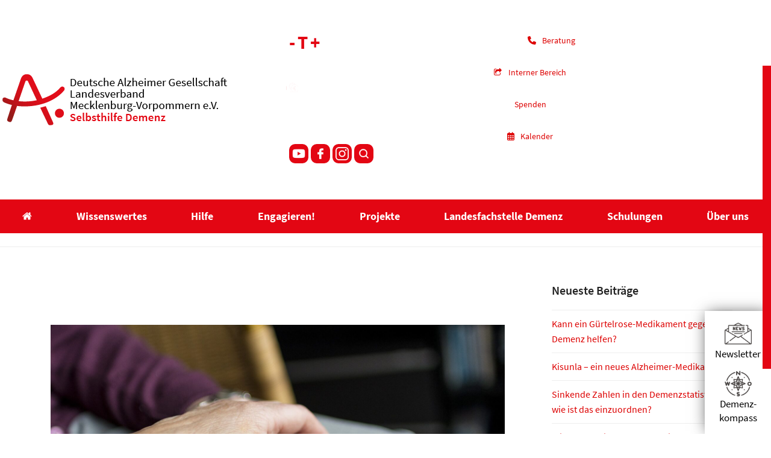

--- FILE ---
content_type: text/html; charset=UTF-8
request_url: https://alzheimer-mv.de/2022/01/14/digitale-vortragsreihe-wissen-fuer-die-praxis-teil-1-ressourcenstaerkung-pflegender-angehoeriger/
body_size: 32345
content:

<!DOCTYPE html>
<html lang="de" class="wpex-classic-style">
<head>
<meta charset="UTF-8">
<link rel="profile" href="http://gmpg.org/xfn/11">
<meta name='robots' content='index, follow, max-image-preview:large, max-snippet:-1, max-video-preview:-1' />
<meta name="dlm-version" content="5.1.6"><script>
window.koko_analytics = {"url":"https:\/\/alzheimer-mv.de\/wp-admin\/admin-ajax.php?action=koko_analytics_collect","site_url":"https:\/\/alzheimer-mv.de","post_id":15061,"path":"\/2022\/01\/14\/digitale-vortragsreihe-wissen-fuer-die-praxis-teil-1-ressourcenstaerkung-pflegender-angehoeriger\/","method":"cookie","use_cookie":true};
</script>
<meta name="viewport" content="width=device-width, initial-scale=1">

	<!-- This site is optimized with the Yoast SEO plugin v26.7 - https://yoast.com/wordpress/plugins/seo/ -->
	<title>Digitale Vortragsreihe &quot;Wissen für die Praxis&quot; Teil 1: Ressourcenstärkung pflegender Angehöriger - Deutsche Alzheimer Gesellschaft</title>
	<meta name="description" content="An dieser Stelle werden wir Sie regelmäßig zur Vortragsreihe &quot;Wissen für die Praxis&quot; der Alzheimer Gesellschaft München e.V. informieren. Teil 1 wird am 27.01.2" />
	<link rel="canonical" href="https://alzheimer-mv.de/2022/01/14/digitale-vortragsreihe-wissen-fuer-die-praxis-teil-1-ressourcenstaerkung-pflegender-angehoeriger/" />
	<meta property="og:locale" content="de_DE" />
	<meta property="og:type" content="article" />
	<meta property="og:title" content="Digitale Vortragsreihe &quot;Wissen für die Praxis&quot; Teil 1: Ressourcenstärkung pflegender Angehöriger - Deutsche Alzheimer Gesellschaft" />
	<meta property="og:description" content="An dieser Stelle werden wir Sie regelmäßig zur Vortragsreihe &#8222;Wissen für die Praxis&#8220; der Alzheimer Gesellschaft München e.V. informieren. Teil 1 wird am 27.01.22 um 18 Uhr stattfinden und die&hellip;" />
	<meta property="og:url" content="https://alzheimer-mv.de/2022/01/14/digitale-vortragsreihe-wissen-fuer-die-praxis-teil-1-ressourcenstaerkung-pflegender-angehoeriger/" />
	<meta property="og:site_name" content="Deutsche Alzheimer Gesellschaft" />
	<meta property="article:publisher" content="https://www.facebook.com/SelbsthilfeDemenzMV" />
	<meta property="article:published_time" content="2022-01-14T12:11:07+00:00" />
	<meta property="article:modified_time" content="2025-06-24T13:22:23+00:00" />
	<meta property="og:image" content="https://alzheimer-mv.de/wp-content/uploads/2022/01/hands-gd1fb8fea0_1920.jpg" />
	<meta property="og:image:width" content="1920" />
	<meta property="og:image:height" content="1280" />
	<meta property="og:image:type" content="image/jpeg" />
	<meta name="author" content="Sina Jankowiak" />
	<meta name="twitter:card" content="summary_large_image" />
	<meta name="twitter:label1" content="Verfasst von" />
	<meta name="twitter:data1" content="Sina Jankowiak" />
	<script type="application/ld+json" class="yoast-schema-graph">{"@context":"https://schema.org","@graph":[{"@type":"Article","@id":"https://alzheimer-mv.de/2022/01/14/digitale-vortragsreihe-wissen-fuer-die-praxis-teil-1-ressourcenstaerkung-pflegender-angehoeriger/#article","isPartOf":{"@id":"https://alzheimer-mv.de/2022/01/14/digitale-vortragsreihe-wissen-fuer-die-praxis-teil-1-ressourcenstaerkung-pflegender-angehoeriger/"},"author":{"name":"Sina Jankowiak","@id":"https://alzheimer-mv.de/#/schema/person/545b64f2f8fd8d1de8bc6f747fcfeb28"},"headline":"Digitale Vortragsreihe &#8222;Wissen für die Praxis&#8220; Teil 1: Ressourcenstärkung pflegender Angehöriger","datePublished":"2022-01-14T12:11:07+00:00","dateModified":"2025-06-24T13:22:23+00:00","mainEntityOfPage":{"@id":"https://alzheimer-mv.de/2022/01/14/digitale-vortragsreihe-wissen-fuer-die-praxis-teil-1-ressourcenstaerkung-pflegender-angehoeriger/"},"wordCount":100,"publisher":{"@id":"https://alzheimer-mv.de/#organization"},"image":{"@id":"https://alzheimer-mv.de/2022/01/14/digitale-vortragsreihe-wissen-fuer-die-praxis-teil-1-ressourcenstaerkung-pflegender-angehoeriger/#primaryimage"},"thumbnailUrl":"https://alzheimer-mv.de/wp-content/uploads/2022/01/hands-gd1fb8fea0_1920.jpg","keywords":["Deutsche Alzheimer Gesellschaft München","Pflegende Angehörige","Ressourcen"],"articleSection":["Newsarchiv"],"inLanguage":"de"},{"@type":"WebPage","@id":"https://alzheimer-mv.de/2022/01/14/digitale-vortragsreihe-wissen-fuer-die-praxis-teil-1-ressourcenstaerkung-pflegender-angehoeriger/","url":"https://alzheimer-mv.de/2022/01/14/digitale-vortragsreihe-wissen-fuer-die-praxis-teil-1-ressourcenstaerkung-pflegender-angehoeriger/","name":"Digitale Vortragsreihe \"Wissen für die Praxis\" Teil 1: Ressourcenstärkung pflegender Angehöriger - Deutsche Alzheimer Gesellschaft","isPartOf":{"@id":"https://alzheimer-mv.de/#website"},"primaryImageOfPage":{"@id":"https://alzheimer-mv.de/2022/01/14/digitale-vortragsreihe-wissen-fuer-die-praxis-teil-1-ressourcenstaerkung-pflegender-angehoeriger/#primaryimage"},"image":{"@id":"https://alzheimer-mv.de/2022/01/14/digitale-vortragsreihe-wissen-fuer-die-praxis-teil-1-ressourcenstaerkung-pflegender-angehoeriger/#primaryimage"},"thumbnailUrl":"https://alzheimer-mv.de/wp-content/uploads/2022/01/hands-gd1fb8fea0_1920.jpg","datePublished":"2022-01-14T12:11:07+00:00","dateModified":"2025-06-24T13:22:23+00:00","breadcrumb":{"@id":"https://alzheimer-mv.de/2022/01/14/digitale-vortragsreihe-wissen-fuer-die-praxis-teil-1-ressourcenstaerkung-pflegender-angehoeriger/#breadcrumb"},"inLanguage":"de","potentialAction":[{"@type":"ReadAction","target":["https://alzheimer-mv.de/2022/01/14/digitale-vortragsreihe-wissen-fuer-die-praxis-teil-1-ressourcenstaerkung-pflegender-angehoeriger/"]}]},{"@type":"ImageObject","inLanguage":"de","@id":"https://alzheimer-mv.de/2022/01/14/digitale-vortragsreihe-wissen-fuer-die-praxis-teil-1-ressourcenstaerkung-pflegender-angehoeriger/#primaryimage","url":"https://alzheimer-mv.de/wp-content/uploads/2022/01/hands-gd1fb8fea0_1920.jpg","contentUrl":"https://alzheimer-mv.de/wp-content/uploads/2022/01/hands-gd1fb8fea0_1920.jpg","width":1920,"height":1280},{"@type":"BreadcrumbList","@id":"https://alzheimer-mv.de/2022/01/14/digitale-vortragsreihe-wissen-fuer-die-praxis-teil-1-ressourcenstaerkung-pflegender-angehoeriger/#breadcrumb","itemListElement":[{"@type":"ListItem","position":1,"name":"Home","item":"https://alzheimer-mv.de/"},{"@type":"ListItem","position":2,"name":"Digitale Vortragsreihe &#8222;Wissen für die Praxis&#8220; Teil 1: Ressourcenstärkung pflegender Angehöriger"}]},{"@type":"WebSite","@id":"https://alzheimer-mv.de/#website","url":"https://alzheimer-mv.de/","name":"Deutsche Alzheimer Gesellschaft","description":"Informationen über Alzheimer und Demenz","publisher":{"@id":"https://alzheimer-mv.de/#organization"},"potentialAction":[{"@type":"SearchAction","target":{"@type":"EntryPoint","urlTemplate":"https://alzheimer-mv.de/?s={search_term_string}"},"query-input":{"@type":"PropertyValueSpecification","valueRequired":true,"valueName":"search_term_string"}}],"inLanguage":"de"},{"@type":"Organization","@id":"https://alzheimer-mv.de/#organization","name":"Deutsche Alzheimer Gesellschaft","url":"https://alzheimer-mv.de/","logo":{"@type":"ImageObject","inLanguage":"de","@id":"https://alzheimer-mv.de/#/schema/logo/image/","url":"https://alzheimer-mv.de/wp-content/uploads/2022/01/Logo_DAlzG.png","contentUrl":"https://alzheimer-mv.de/wp-content/uploads/2022/01/Logo_DAlzG.png","width":2362,"height":591,"caption":"Deutsche Alzheimer Gesellschaft"},"image":{"@id":"https://alzheimer-mv.de/#/schema/logo/image/"},"sameAs":["https://www.facebook.com/SelbsthilfeDemenzMV","https://www.instagram.com/alzheimer_gesellschaft_mv/","https://www.youtube.com/channel/UCYrfktawPIssafIt5PYFqww"]},{"@type":"Person","@id":"https://alzheimer-mv.de/#/schema/person/545b64f2f8fd8d1de8bc6f747fcfeb28","name":"Sina Jankowiak"}]}</script>
	<!-- / Yoast SEO plugin. -->


<link rel='dns-prefetch' href='//maps.google.com' />
<link rel="alternate" type="application/rss+xml" title="Deutsche Alzheimer Gesellschaft &raquo; Feed" href="https://alzheimer-mv.de/feed/" />
<link rel="alternate" type="application/rss+xml" title="Deutsche Alzheimer Gesellschaft &raquo; Kommentar-Feed" href="https://alzheimer-mv.de/comments/feed/" />
<link rel="alternate" type="text/calendar" title="Deutsche Alzheimer Gesellschaft &raquo; iCal Feed" href="https://alzheimer-mv.de/events/?ical=1" />
<link rel="alternate" title="oEmbed (JSON)" type="application/json+oembed" href="https://alzheimer-mv.de/wp-json/oembed/1.0/embed?url=https%3A%2F%2Falzheimer-mv.de%2F2022%2F01%2F14%2Fdigitale-vortragsreihe-wissen-fuer-die-praxis-teil-1-ressourcenstaerkung-pflegender-angehoeriger%2F" />
<link rel="alternate" title="oEmbed (XML)" type="text/xml+oembed" href="https://alzheimer-mv.de/wp-json/oembed/1.0/embed?url=https%3A%2F%2Falzheimer-mv.de%2F2022%2F01%2F14%2Fdigitale-vortragsreihe-wissen-fuer-die-praxis-teil-1-ressourcenstaerkung-pflegender-angehoeriger%2F&#038;format=xml" />
<style id='wp-img-auto-sizes-contain-inline-css'>
img:is([sizes=auto i],[sizes^="auto," i]){contain-intrinsic-size:3000px 1500px}
/*# sourceURL=wp-img-auto-sizes-contain-inline-css */
</style>
<link rel='stylesheet' id='cf7ic_style-css' href='https://alzheimer-mv.de/wp-content/plugins/contact-form-7-image-captcha/css/cf7ic-style.css?ver=3.3.7' media='all' />
<link rel='stylesheet' id='js_composer_front-css' href='https://alzheimer-mv.de/wp-content/plugins/js_composer/assets/css/js_composer.min.css?ver=8.7.2' media='all' />
<link rel='stylesheet' id='tribe-events-pro-mini-calendar-block-styles-css' href='https://alzheimer-mv.de/wp-content/plugins/events-calendar-pro/build/css/tribe-events-pro-mini-calendar-block.css?ver=7.7.12' media='all' />
<style id='wpex-fm-11409-inline-css'>
@font-face {font-family:'Source Sans Pro';src:url('https://alzheimer-mv.de/wp-content/uploads/2021/05/source-sans-pro-v14-latin-200.woff2') format('woff2'), url('https://alzheimer-mv.de/wp-content/uploads/2021/05/source-sans-pro-v14-latin-200.woff') format('woff');font-weight:200;font-style:normal;font-display:swap;}@font-face {font-family:'Source Sans Pro';src:url('https://alzheimer-mv.de/wp-content/uploads/2021/05/source-sans-pro-v14-latin-300.woff2') format('woff2'), url('https://alzheimer-mv.de/wp-content/uploads/2021/05/source-sans-pro-v14-latin-300.woff') format('woff');font-weight:300;font-style:normal;font-display:swap;}@font-face {font-family:'Source Sans Pro';src:url('https://alzheimer-mv.de/wp-content/uploads/2021/05/source-sans-pro-v14-latin-regular.woff2') format('woff2'), url('https://alzheimer-mv.de/wp-content/uploads/2021/05/source-sans-pro-v14-latin-regular.woff') format('woff');font-weight:400;font-style:normal;font-display:swap;}@font-face {font-family:'Source Sans Pro';src:url('https://alzheimer-mv.de/wp-content/uploads/2021/05/source-sans-pro-v14-latin-600.woff2') format('woff2'), url('https://alzheimer-mv.de/wp-content/uploads/2021/05/source-sans-pro-v14-latin-600.woff') format('woff');font-weight:600;font-style:normal;font-display:swap;}@font-face {font-family:'Source Sans Pro';src:url('https://alzheimer-mv.de/wp-content/uploads/2021/05/source-sans-pro-v14-latin-700.woff2') format('woff2'), url('https://alzheimer-mv.de/wp-content/uploads/2021/05/source-sans-pro-v14-latin-700.woff') format('woff');font-weight:700;font-style:normal;font-display:swap;}@font-face {font-family:'Source Sans Pro';src:url('https://alzheimer-mv.de/wp-content/uploads/2021/05/source-sans-pro-v14-latin-900.woff2') format('woff2'), url('https://alzheimer-mv.de/wp-content/uploads/2021/05/source-sans-pro-v14-latin-900.woff') format('woff');font-weight:900;font-style:normal;font-display:swap;}
/*# sourceURL=wpex-fm-11409-inline-css */
</style>
<link rel='stylesheet' id='contact-form-7-css' href='https://alzheimer-mv.de/wp-content/plugins/contact-form-7/includes/css/styles.css?ver=6.1.4' media='all' />
<link rel='stylesheet' id='printomatic-css-css' href='https://alzheimer-mv.de/wp-content/plugins/print-o-matic/css/style.css?ver=2.0' media='all' />
<link rel='stylesheet' id='SFSIPLUSmainCss-css' href='https://alzheimer-mv.de/wp-content/plugins/ultimate-social-media-plus/css/sfsi-style.css?ver=3.7.1' media='all' />
<link rel='stylesheet' id='wpgmp-frontend-css' href='https://alzheimer-mv.de/wp-content/plugins/wp-google-map-gold/assets/css/wpgmp_all_frontend.min.css?ver=6.0.5' media='all' />
<link rel='stylesheet' id='wp-smart-crop-renderer-css' href='https://alzheimer-mv.de/wp-content/plugins/wp-smartcrop/css/image-renderer.css?ver=2.0.10' media='all' />
<link rel='stylesheet' id='parent-style-css' href='https://alzheimer-mv.de/wp-content/themes/Total/style.css?ver=6.5' media='all' />
<link rel='stylesheet' id='wpex-the-events-calendar-css' href='https://alzheimer-mv.de/wp-content/themes/Total/assets/css/frontend/tribe-events.min.css?ver=6.9' media='all' />
<link rel='stylesheet' id='wpex-style-css' href='https://alzheimer-mv.de/wp-content/themes/alzheimermv-theme/style.css?ver=6.5' media='all' />
<link rel='stylesheet' id='wpex-mobile-menu-breakpoint-max-css' href='https://alzheimer-mv.de/wp-content/themes/Total/assets/css/frontend/breakpoints/max.min.css?ver=6.5' media='only screen and (max-width:1240px)' />
<link rel='stylesheet' id='wpex-mobile-menu-breakpoint-min-css' href='https://alzheimer-mv.de/wp-content/themes/Total/assets/css/frontend/breakpoints/min.min.css?ver=6.5' media='only screen and (min-width:1241px)' />
<link rel='stylesheet' id='vcex-shortcodes-css' href='https://alzheimer-mv.de/wp-content/themes/Total/assets/css/frontend/vcex-shortcodes.min.css?ver=6.5' media='all' />
<link rel='stylesheet' id='borlabs-cookie-custom-css' href='https://alzheimer-mv.de/wp-content/cache/borlabs-cookie/1/borlabs-cookie-1-de.css?ver=3.3.23-59' media='all' />
<link rel='stylesheet' id='wpex-wpbakery-css' href='https://alzheimer-mv.de/wp-content/themes/Total/assets/css/frontend/wpbakery.min.css?ver=6.5' media='all' />
<script src="https://alzheimer-mv.de/wp-includes/js/jquery/jquery.min.js?ver=3.7.1" id="jquery-core-js"></script>
<script src="https://alzheimer-mv.de/wp-includes/js/jquery/jquery-migrate.min.js?ver=3.4.1" id="jquery-migrate-js"></script>
<script src="https://alzheimer-mv.de/wp-content/plugins/revslider/public/assets/js/rbtools.min.js?ver=6.5.5" async id="tp-tools-js"></script>
<script src="https://alzheimer-mv.de/wp-content/plugins/revslider/public/assets/js/rs6.min.js?ver=6.5.5" async id="revmin-js"></script>
<script src="https://alzheimer-mv.de/wp-content/themes/alzheimermv-theme/js/customActions.js?ver=6.9" id="custom-script-js"></script>
<script id="wpex-core-js-extra">
var wpex_theme_params = {"selectArrowIcon":"\u003Cspan class=\"wpex-select-arrow__icon wpex-icon--sm wpex-flex wpex-icon\" aria-hidden=\"true\"\u003E\u003Csvg viewBox=\"0 0 24 24\" xmlns=\"http://www.w3.org/2000/svg\"\u003E\u003Crect fill=\"none\" height=\"24\" width=\"24\"/\u003E\u003Cg transform=\"matrix(0, -1, 1, 0, -0.115, 23.885)\"\u003E\u003Cpolygon points=\"17.77,3.77 16,2 6,12 16,22 17.77,20.23 9.54,12\"/\u003E\u003C/g\u003E\u003C/svg\u003E\u003C/span\u003E","customSelects":".widget_categories form,.widget_archive select,.vcex-form-shortcode select","scrollToHash":"1","localScrollFindLinks":"1","localScrollHighlight":"1","localScrollUpdateHash":"1","scrollToHashTimeout":"500","localScrollTargets":"li.local-scroll a, a.local-scroll, .local-scroll-link, .local-scroll-link \u003E a,.sidr-class-local-scroll-link,li.sidr-class-local-scroll \u003E span \u003E a,li.sidr-class-local-scroll \u003E a","scrollToBehavior":"smooth"};
//# sourceURL=wpex-core-js-extra
</script>
<script src="https://alzheimer-mv.de/wp-content/themes/Total/assets/js/frontend/core.min.js?ver=6.5" id="wpex-core-js" defer data-wp-strategy="defer"></script>
<script id="wpex-inline-js-after">
!function(){const e=document.querySelector("html"),t=()=>{const t=window.innerWidth-document.documentElement.clientWidth;t&&e.style.setProperty("--wpex-scrollbar-width",`${t}px`)};t(),window.addEventListener("resize",(()=>{t()}))}();
//# sourceURL=wpex-inline-js-after
</script>
<script id="wpex-sticky-main-nav-js-extra">
var wpex_sticky_main_nav_params = {"breakpoint":"1240"};
//# sourceURL=wpex-sticky-main-nav-js-extra
</script>
<script src="https://alzheimer-mv.de/wp-content/themes/Total/assets/js/frontend/sticky/main-nav.min.js?ver=6.5" id="wpex-sticky-main-nav-js" defer data-wp-strategy="defer"></script>
<script id="wpex-mobile-menu-full-screen-js-extra">
var wpex_mobile_menu_full_screen_params = {"breakpoint":"1240","i18n":{"openSubmenu":"Open submenu of %s","closeSubmenu":"Close submenu of %s"},"openSubmenuIcon":"\u003Cspan class=\"wpex-open-submenu__icon wpex-transition-transform wpex-duration-300 wpex-icon\" aria-hidden=\"true\"\u003E\u003Csvg xmlns=\"http://www.w3.org/2000/svg\" viewBox=\"0 0 448 512\"\u003E\u003Cpath d=\"M201.4 342.6c12.5 12.5 32.8 12.5 45.3 0l160-160c12.5-12.5 12.5-32.8 0-45.3s-32.8-12.5-45.3 0L224 274.7 86.6 137.4c-12.5-12.5-32.8-12.5-45.3 0s-12.5 32.8 0 45.3l160 160z\"/\u003E\u003C/svg\u003E\u003C/span\u003E"};
//# sourceURL=wpex-mobile-menu-full-screen-js-extra
</script>
<script src="https://alzheimer-mv.de/wp-content/themes/Total/assets/js/frontend/mobile-menu/full-screen.min.js?ver=6.5" id="wpex-mobile-menu-full-screen-js" defer data-wp-strategy="defer"></script>
<script data-no-optimize="1" data-no-minify="1" data-cfasync="false" src="https://alzheimer-mv.de/wp-content/cache/borlabs-cookie/1/borlabs-cookie-config-de.json.js?ver=3.3.23-74" id="borlabs-cookie-config-js"></script>
<script data-no-optimize="1" data-no-minify="1" data-cfasync="false" src="https://alzheimer-mv.de/wp-content/plugins/borlabs-cookie/assets/javascript/borlabs-cookie-prioritize.min.js?ver=3.3.23" id="borlabs-cookie-prioritize-js"></script>
<script></script><link rel="https://api.w.org/" href="https://alzheimer-mv.de/wp-json/" /><link rel="alternate" title="JSON" type="application/json" href="https://alzheimer-mv.de/wp-json/wp/v2/posts/15061" /><link rel="EditURI" type="application/rsd+xml" title="RSD" href="https://alzheimer-mv.de/xmlrpc.php?rsd" />
<meta name="generator" content="WordPress 6.9" />
<link rel='shortlink' href='https://alzheimer-mv.de/?p=15061' />
	<script>
		window.addEventListener("sfsi_plus_functions_loaded", function() {
			var body = document.getElementsByTagName('body')[0];
			// console.log(body);
			body.classList.add("sfsi_plus_3.53");
		})
		// window.addEventListener('sfsi_plus_functions_loaded',function(e) {
		// 	jQuery("body").addClass("sfsi_plus_3.53")
		// });
		jQuery(document).ready(function(e) {
			jQuery("body").addClass("sfsi_plus_3.53")
		});

		function sfsi_plus_processfurther(ref) {
			var feed_id = '[base64]';
			var feedtype = 8;
			var email = jQuery(ref).find('input[name="email"]').val();
			var filter = /^(([^<>()[\]\\.,;:\s@\"]+(\.[^<>()[\]\\.,;:\s@\"]+)*)|(\".+\"))@((\[[0-9]{1,3}\.[0-9]{1,3}\.[0-9]{1,3}\.[0-9]{1,3}\])|(([a-zA-Z\-0-9]+\.)+[a-zA-Z]{2,}))$/;
			if ((email != "Enter your email") && (filter.test(email))) {
				if (feedtype == "8") {
					var url = "https://api.follow.it/subscription-form/" + feed_id + "/" + feedtype;
					window.open(url, "popupwindow", "scrollbars=yes,width=1080,height=760");
					return true;
				}
			} else {
				alert("Please enter email address");
				jQuery(ref).find('input[name="email"]').focus();
				return false;
			}
		}
	</script>
	<style>
		.sfsi_plus_subscribe_Popinner {
			width: 100% !important;
			height: auto !important;
			border: 1px solid #b5b5b5 !important;
			padding: 18px 0px !important;
			background-color: #ffffff !important;
		}

		.sfsi_plus_subscribe_Popinner form {
			margin: 0 20px !important;
		}

		.sfsi_plus_subscribe_Popinner h5 {
			font-family: Helvetica,Arial,sans-serif !important;

			font-weight: bold !important;
			color: #000000 !important;
			font-size: 16px !important;
			text-align: center !important;
			margin: 0 0 10px !important;
			padding: 0 !important;
		}

		.sfsi_plus_subscription_form_field {
			margin: 5px 0 !important;
			width: 100% !important;
			display: inline-flex;
			display: -webkit-inline-flex;
		}

		.sfsi_plus_subscription_form_field input {
			width: 100% !important;
			padding: 10px 0px !important;
		}

		.sfsi_plus_subscribe_Popinner input[type=email] {
			font-family: Helvetica,Arial,sans-serif !important;

			font-style: normal !important;
			color: #000000 !important;
			font-size: 14px !important;
			text-align: center !important;
		}

		.sfsi_plus_subscribe_Popinner input[type=email]::-webkit-input-placeholder {
			font-family: Helvetica,Arial,sans-serif !important;

			font-style: normal !important;
			color: #000000 !important;
			font-size: 14px !important;
			text-align: center !important;
		}

		.sfsi_plus_subscribe_Popinner input[type=email]:-moz-placeholder {
			/* Firefox 18- */
			font-family: Helvetica,Arial,sans-serif !important;

			font-style: normal !important;
			color: #000000 !important;
			font-size: 14px !important;
			text-align: center !important;
		}

		.sfsi_plus_subscribe_Popinner input[type=email]::-moz-placeholder {
			/* Firefox 19+ */
			font-family: Helvetica,Arial,sans-serif !important;

			font-style: normal !important;
			color: #000000 !important;
			font-size: 14px !important;
			text-align: center !important;
		}

		.sfsi_plus_subscribe_Popinner input[type=email]:-ms-input-placeholder {
			font-family: Helvetica,Arial,sans-serif !important;

			font-style: normal !important;
			color: #000000 !important;
			font-size: 14px !important;
			text-align: center !important;
		}

		.sfsi_plus_subscribe_Popinner input[type=submit] {
			font-family: Helvetica,Arial,sans-serif !important;

			font-weight: bold !important;
			color: #000000 !important;
			font-size: 16px !important;
			text-align: center !important;
			background-color: #dedede !important;
		}
	</style>
	<meta name="follow.[base64]" content="hUbkMDBFEaJ31Bz7V7rl"/><meta name="tec-api-version" content="v1"><meta name="tec-api-origin" content="https://alzheimer-mv.de"><link rel="alternate" href="https://alzheimer-mv.de/wp-json/tribe/events/v1/" /><script data-borlabs-cookie-script-blocker-ignore>
if ('0' === '1' && ('0' === '1' || '1' === '1')) {
    window['gtag_enable_tcf_support'] = true;
}
window.dataLayer = window.dataLayer || [];
if (typeof gtag !== 'function') {
    function gtag() {
        dataLayer.push(arguments);
    }
}
gtag('set', 'developer_id.dYjRjMm', true);
if ('0' === '1' || '1' === '1') {
    if (window.BorlabsCookieGoogleConsentModeDefaultSet !== true) {
        let getCookieValue = function (name) {
            return document.cookie.match('(^|;)\\s*' + name + '\\s*=\\s*([^;]+)')?.pop() || '';
        };
        let cookieValue = getCookieValue('borlabs-cookie-gcs');
        let consentsFromCookie = {};
        if (cookieValue !== '') {
            consentsFromCookie = JSON.parse(decodeURIComponent(cookieValue));
        }
        let defaultValues = {
            'ad_storage': 'denied',
            'ad_user_data': 'denied',
            'ad_personalization': 'denied',
            'analytics_storage': 'denied',
            'functionality_storage': 'denied',
            'personalization_storage': 'denied',
            'security_storage': 'denied',
            'wait_for_update': 500,
        };
        gtag('consent', 'default', { ...defaultValues, ...consentsFromCookie });
    }
    window.BorlabsCookieGoogleConsentModeDefaultSet = true;
    let borlabsCookieConsentChangeHandler = function () {
        window.dataLayer = window.dataLayer || [];
        if (typeof gtag !== 'function') { function gtag(){dataLayer.push(arguments);} }

        let getCookieValue = function (name) {
            return document.cookie.match('(^|;)\\s*' + name + '\\s*=\\s*([^;]+)')?.pop() || '';
        };
        let cookieValue = getCookieValue('borlabs-cookie-gcs');
        let consentsFromCookie = {};
        if (cookieValue !== '') {
            consentsFromCookie = JSON.parse(decodeURIComponent(cookieValue));
        }

        consentsFromCookie.analytics_storage = BorlabsCookie.Consents.hasConsent('google-analytics') ? 'granted' : 'denied';

        BorlabsCookie.CookieLibrary.setCookie(
            'borlabs-cookie-gcs',
            JSON.stringify(consentsFromCookie),
            BorlabsCookie.Settings.automaticCookieDomainAndPath.value ? '' : BorlabsCookie.Settings.cookieDomain.value,
            BorlabsCookie.Settings.cookiePath.value,
            BorlabsCookie.Cookie.getPluginCookie().expires,
            BorlabsCookie.Settings.cookieSecure.value,
            BorlabsCookie.Settings.cookieSameSite.value
        );
    }
    document.addEventListener('borlabs-cookie-consent-saved', borlabsCookieConsentChangeHandler);
    document.addEventListener('borlabs-cookie-handle-unblock', borlabsCookieConsentChangeHandler);
}
if ('0' === '1') {
    gtag("js", new Date());
    gtag("config", "test", {"anonymize_ip": true});

    (function (w, d, s, i) {
        var f = d.getElementsByTagName(s)[0],
            j = d.createElement(s);
        j.async = true;
        j.src =
            "https://www.googletagmanager.com/gtag/js?id=" + i;
        f.parentNode.insertBefore(j, f);
    })(window, document, "script", "test");
}
</script><script>
        var Hyphenopoly = {
            require: {
                "de": "Silbentrennungsalgorithmus",
                "de-de": "Silbentrennungsalgorithmus"
            },
            setup: {
                selectors: {
                    ".sq_text": {}
                }
            }
        };
</script>
<script src="https://alzheimer-mv.de/wp-content/themes/alzheimermv-theme/js/Hyphenopoly_Loader.js"></script>

<script>
window.addEventListener('load', (event) => 
{ var kalenderEvents = document.querySelectorAll('div.tribe-events-calendar-month__calendar-event-details a.tribe-events-calendar-month__calendar-event-title-link') 
kalenderEvents.forEach(event => {
        event.setAttribute('target', '_blank');
        event.addEventListener('mouseover', mouseOver);

     function mouseOver() {
    var hoverElem = document.querySelector('a.tribe-events-calendar-month__calendar-event-tooltip-title-link')
   hoverElem.setAttribute('target', '_blank');
  }

 }); 
} );
</script>
<noscript><style>body:not(.content-full-screen) .wpex-vc-row-stretched[data-vc-full-width-init="false"]{visibility:visible;}</style></noscript><link rel="icon" href="https://alzheimer-mv.de/wp-content/uploads/2020/01/A-Logo_r_RGB_m_Schutzraum-125x125.jpg" sizes="32x32" />
<link rel="icon" href="https://alzheimer-mv.de/wp-content/uploads/2020/01/A-Logo_r_RGB_m_Schutzraum-e1606239413597.jpg" sizes="192x192" />
<link rel="apple-touch-icon" href="https://alzheimer-mv.de/wp-content/uploads/2020/01/A-Logo_r_RGB_m_Schutzraum-e1606239413597.jpg" />
<meta name="msapplication-TileImage" content="https://alzheimer-mv.de/wp-content/uploads/2020/01/A-Logo_r_RGB_m_Schutzraum-e1606239413597.jpg" />
<script type="text/javascript">function setREVStartSize(e){
			//window.requestAnimationFrame(function() {				 
				window.RSIW = window.RSIW===undefined ? window.innerWidth : window.RSIW;	
				window.RSIH = window.RSIH===undefined ? window.innerHeight : window.RSIH;	
				try {								
					var pw = document.getElementById(e.c).parentNode.offsetWidth,
						newh;
					pw = pw===0 || isNaN(pw) ? window.RSIW : pw;
					e.tabw = e.tabw===undefined ? 0 : parseInt(e.tabw);
					e.thumbw = e.thumbw===undefined ? 0 : parseInt(e.thumbw);
					e.tabh = e.tabh===undefined ? 0 : parseInt(e.tabh);
					e.thumbh = e.thumbh===undefined ? 0 : parseInt(e.thumbh);
					e.tabhide = e.tabhide===undefined ? 0 : parseInt(e.tabhide);
					e.thumbhide = e.thumbhide===undefined ? 0 : parseInt(e.thumbhide);
					e.mh = e.mh===undefined || e.mh=="" || e.mh==="auto" ? 0 : parseInt(e.mh,0);		
					if(e.layout==="fullscreen" || e.l==="fullscreen") 						
						newh = Math.max(e.mh,window.RSIH);					
					else{					
						e.gw = Array.isArray(e.gw) ? e.gw : [e.gw];
						for (var i in e.rl) if (e.gw[i]===undefined || e.gw[i]===0) e.gw[i] = e.gw[i-1];					
						e.gh = e.el===undefined || e.el==="" || (Array.isArray(e.el) && e.el.length==0)? e.gh : e.el;
						e.gh = Array.isArray(e.gh) ? e.gh : [e.gh];
						for (var i in e.rl) if (e.gh[i]===undefined || e.gh[i]===0) e.gh[i] = e.gh[i-1];
											
						var nl = new Array(e.rl.length),
							ix = 0,						
							sl;					
						e.tabw = e.tabhide>=pw ? 0 : e.tabw;
						e.thumbw = e.thumbhide>=pw ? 0 : e.thumbw;
						e.tabh = e.tabhide>=pw ? 0 : e.tabh;
						e.thumbh = e.thumbhide>=pw ? 0 : e.thumbh;					
						for (var i in e.rl) nl[i] = e.rl[i]<window.RSIW ? 0 : e.rl[i];
						sl = nl[0];									
						for (var i in nl) if (sl>nl[i] && nl[i]>0) { sl = nl[i]; ix=i;}															
						var m = pw>(e.gw[ix]+e.tabw+e.thumbw) ? 1 : (pw-(e.tabw+e.thumbw)) / (e.gw[ix]);					
						newh =  (e.gh[ix] * m) + (e.tabh + e.thumbh);
					}
					var el = document.getElementById(e.c);
					if (el!==null && el) el.style.height = newh+"px";					
					el = document.getElementById(e.c+"_wrapper");
					if (el!==null && el) {
						el.style.height = newh+"px";
						el.style.display = "block";
					}
				} catch(e){
					console.log("Failure at Presize of Slider:" + e)
				}					   
			//});
		  };</script>
		<style id="wp-custom-css">
			html{font-size:62.5%;}/* ### CI-RED ### */:root{--ci-red:#E30613;}/****************** HEADER START ********************//* keine Rahmen über Menü */.navbar-style-two{border:none !important;}/* Mobile Menu Toggle rechtsbündig */#wpex-mobile-menu-navbar .mobile-menu-toggle{float:right !important;}/* Font Resizer */.zeno_font_resizer_container{float:left;padding-right:20px;padding-top:3px;}p.zeno_font_resizer a{color:#E30613 !important;font-size:1.4em;}p.zeno_font_resizer a:hover{color:#941918 !important;}/* Symbol für Spenden-Button im Header */.headerbutton.spenden:before{display:block;width:20px;height:20px;content:" ";background-size:26px;float:left;margin-right:10px;margin-left:-5px;background-image:url(https://alzheimer-mv.de/wp-content/themes/alzheimermv-theme/img/icons/icon-spenden.png);}/* Home-Icon für Startseiten-Menüeintrag */.dropdown-menu li.menu-item-home span.menu_home_text{display:none;}.dropdown-menu li.menu-item-home .ticon{transform:scale(1.5);}/* Menü-Items abrunden */#site-navigation .dropdown-menu >li.menu-item.current-menu-item >a,#site-navigation .dropdown-menu >li.menu-item.current-menu-ancestor >a,#site-navigation .dropdown-menu >li.menu-item:hover >a,#site-navigation .dropdown-menu >li.menu-item.sfHover >a{border-radius:40px;}#site-navigation .dropdown-menu>li>a{margin-top:8px;margin-bottom:8px;height:40px;line-height:40px;margin-left:2px;margin-right:2px;}/****************** HEADER END ********************//****************** CONTENT START ********************//* Vor/Zurück-Buttons unter News */.wpex-carousel.arrwstyle-circle .owl-prev,.wpex-carousel.arrwstyle-circle .owl-next{color:#941918 !important;font-size:31px !important;padding:0px 5px !important;}/* News Textbox Styling */.wpex-carousel-entry-details,.vcex-post-type-entry-details{background-image:url(https://alzheimer-mv.de/wp-content/uploads/2018/08/crossword.png);border:none !important;}/* Schatten für News */.wpex-carousel-slide,.vcex-post-type-entry-inner{-webkit-box-shadow:2px 2px 18px -8px rgba(0,0,0,0.75);-moz-box-shadow:2px 2px 18px -8px rgba(0,0,0,0.75);box-shadow:2px 2px 18px -8px rgba(0,0,0,0.75);}.owl-item{padding-top:10px;padding-bottom:10px;}/* Newsbeiträge + Suche */article.search-entry,article.single-blog-article,article#search-no-results{padding:130px 20px 10px;/* Oben,rechts/links,unten */max-width:800px;width:100%;margin:0 auto;display:flex;flex-direction:column;}/* Responsive Anpassungen */@media (max-width:1024px){/* Tablets */article.search-entry,article.single-blog-article,article#search-no-results{text-align:left;max-width:90%;padding-top:100px;}}@media (max-width:768px){/* Smartphones */article.search-entry,article.single-blog-article,article#search-no-results{text-align:left;max-width:95%;padding-top:80px;padding-left:10px;padding-right:10px;}}/* Blog Sidebar */.sidebar-primary{padding-top:60px;}/* Ausklappsection Anmeldeformulare */.anmelde-akkordion .vc_tta-panel-title>a{padding-left:26px !important;}.anmelde-akkordion .vc_tta-controls-icon{left:0px !important;}.anmelde-akkordion .vc_tta-panel-heading{background:transparent !important;}/* Projektbeschreibungen */.redquote blockquote{color:#941918;background:url(https://alzheimer-mv.de/wp-content/themes/total-child-theme/images/redquote.png) left 4px no-repeat;}/* Akkordions im Glossar */.vc_tta-panel-heading{background:transparent !important;}/* Anpassungen Akkordion-Headings (Erstmal nur Testseite) */.improvedHeadings span.vc_tta-title-text{color:var(--ci-red);font-size:2.6rem;}.improvedHeadings h4:hover span.vc_tta-title-text,.improvedHeadings .vc_active span.vc_tta-title-text{color:#fff;}.improvedHeadings h4.vc_tta-panel-title{border-bottom:1px solid var(--ci-red);}.improvedHeadings h4.vc_tta-panel-title:hover{border-color:#fff;}/* Anpassungen Akkordion-Headings Grau */.improvedHeadings2 span.vc_tta-title-text{color:var(--ci-gray-1);font-size:1.75rem;}.improvedHeadings2 h4:hover span.vc_tta-title-text,.improvedHeadings2 .vc_active span.vc_tta-title-text{color:#fff;}.improvedHeadings2 h4.vc_tta-panel-title{border-bottom:1px solid var(--ci-red);}.improvedHeadings2 h4.vc_tta-panel-title:hover{border-color:#fff;}/*Anpassung Schriftgröße Text */p{font-size:22px;}/*Anpassung Schriftgröße Überschriften */h1{font-size:20px;}/* Plus-Icon in rot */.accordion-grey .vc_tta-controls-icon::before,.accordion-white .vc_tta-controls-icon::before,.accordion-grey .vc_tta-controls-icon::after,.accordion-white .vc_tta-controls-icon::after{border-color:#941918 !important;}/* Plus-Icon in weiss wenn Begriff aktiv */.accordion-grey .vc_tta-panel-heading:hover .vc_tta-controls-icon::before,.accordion-grey .vc_active .vc_tta-controls-icon::before,.accordion-grey .vc_tta-panel-heading:hover .vc_tta-controls-icon::after,.accordion-grey .vc_active .vc_tta-controls-icon::after,.accordion-white .vc_tta-panel-heading:hover .vc_tta-controls-icon::before,.accordion-white .vc_active .vc_tta-controls-icon::before,.accordion-white .vc_tta-panel-heading:hover .vc_tta-controls-icon::after,.accordion-white .vc_active .vc_tta-controls-icon::after{border-color:#fff !important;}/* Hintergrund aktiver Begriff*/.accordion-grey .vc_tta-panel-heading:hover,.accordion-grey .vc_active .vc_tta-panel-heading,.accordion-white .vc_tta-panel-heading:hover,.accordion-white .vc_active .vc_tta-panel-heading{background:#941918 !important;}/* Schriftfarbe aktiver Begriff */.accordion-grey .vc_tta-panel-heading:hover .vc_tta-panel-title>a,.accordion-grey .vc_active .vc_tta-panel-title>a,.accordion-white .vc_tta-panel-heading:hover .vc_tta-panel-title>a,.accordion-white .vc_active .vc_tta-panel-title>a{color:#fff !important;}/* Akkordion-Beschreibung grau hinterlegt wenn weißer Hintergrund */.accordion-white .vc_tta-panel-body{background:#F7F7F7 !important;}/* Seitenverhältnis für Bilder im Newsraster festlegen */.wpex-carousel-entry-media img{aspect-ratio:16 / 9;object-fit:cover;width:100%;}/* Schwung am Anfang jeder Seite einfügen */.site-main:before{content:url("https://alzheimer-mv.de/wp-content/themes/alzheimermv-theme/img/sway_top.svg");position:absolute;width:%;left:0;z-index:2;pointer-events:none;}.site-main #content-wrap{padding-top:3vh;}/* Überschriften im Blog-Carousel kürzen */.wpex-carousel-entry-title a{display:-webkit-box;-webkit-line-clamp:2;-webkit-box-orient:vertical;overflow:hidden;}/****************** CONTENT END ********************//****************** FOOTER START ********************//* Footer-Style */.footer1,.footer2,.footer2 a{color:#fff !important;}.footer2 a:hover{text-decoration:underline;}.footer1{z-index:-10;}/* nur Top Menü Elemente im Footer */.footer2 .menu-hauptmenue-container ul.sub-menu{display:none;}.footer2 .wpex-bordered-list li{border-bottom:0px;}.footer2 .wpex-bordered-list li:first-child{border-top:0px;}/* Footer-Schwung darf leicht in den Content ragen */@media (min-width:2100px){.footer1{margin-top:-200px !important;}}@media (max-width:2099px){.footer1{margin-top:-150px !important;}}@media (max-width:1860px){.footer1{margin-top:-100px !important;}}@media (max-width:1580px){.footer1{margin-top:-50px !important;}}/****************** FOOTER END ********************//****************** PRINT CSS START ********************/@media print{#site-navigation-sticky-wrapper,.header-two-aside,a.cwd_cat_btn,.footer2,.footer3,.footer-builder{display:none !important;}#site-logo{margin:0 auto;}#site-logo img{max-height:2cm !important;}/* Karte beim Drucken ausblenden */.cwd_col3{width:50% !important;}#cwd_single_map{display:none !important;}/* Cookiehinweis beim Drucken ausblenden */#BorlabsCookieBox{display:none !important;}.event-print-button,.px-side-menu{display:none !important;}.site-main:before{content:'';}}/****************** PRINT CSS END ********************//****************** CALENDAR START ********************//* Abstand über dem Inhalt */.tribe-events{padding-top:5vh;}main#tribe-events{padding-top:12vh;}/* Single:Titel mittig */h1.tribe-events-single-event-title{text-align:center;}/* Single:Details mittig */@media (min-width:768px){.tribe-events-schedule{align-items:center !important;flex-direction:column;}}abbr[title],acronym[title]{text-decoration:none !important;}/* Drucken Button */.event-print-button{z-index:1;text-align:center;position:relative;display:block;margin-bottom:15px !important;}.tribe-events-c-search__input-group{z-index:20;position:relative;background:#fff;}/****************** CALENDAR END ********************//****************** DOWNLOADS START ********************//* Button-Downloads ohne Listenpunkte */.downloads-main ul{list-style-type:none !important;}/* Farbe der Downloadbuttons */.download-button{background-color:#941918 !important;background-image:-webkit-linear-gradient(#E30613,#941918) !important;background-image:-moz-linear-gradient(#E30613,#941918) !important;border:1px solid #941918 !important;cursor:pointer;}/****************** DOWNLOADS END ********************//****************** CF7 START ********************//* DSGVO Kontaktformular */.acceptance span.wpcf7-list-item{margin:3px !important;font-size:small;line-height:1em !important;}/* Linien im Formular */form hr{margin:0px 0 20px 0 !important;}/* Selection im Formular */form select{background-color:#fbefef;border-color:#e30613;padding:10px;}/****************** CF7 END ********************//****************** SONSTIGES START ********************//* Android 7.x-Bug:weisse Linie im Footer */.footer1{margin-bottom:-10px !important;}body.cwd_einrichtung-template-default .post-pagination-wrap{display:none !important;}/* Einfaches Verstecken-Element für den Kunden */.versteckt{display:none !important;}/* Bug:Newsbuttons */.wpex-carousel.arrwstyle-circle .owl-prev,.wpex-carousel.arrwstyle-circle .owl-next{height:40px !important;width:35px !important;}/* Veralteten Browser-Hinweis für Internet Explorer */.ieNotice{display:none;}@media all and (-ms-high-contrast:none),(-ms-high-contrast:active){.ieNotice{display:block;background:red;color:#fff;font-weight:bold;text-align:center;padding:5px;font-size:0.8em;}.ieNotice a{text-decoration:underline;color:#fff;}}/* Abstand über Newsletter-Beiträgen */body.single-portfolio #content-wrap{padding-top:7.5vh;}body.single-portfolio #content-wrap h1.single-post-title{text-align:center;}/****************** SONSTIGES END ********************//****************** GMAPS START ********************//* Karten-Consent individuell gestalten */.wpgmza-gdpr-compliance{padding:20px;font-size:0.85em;line-height:1.2em;background:#efefef;margin-bottom:-20px;background:url(https://laage.net/wp-content/uploads/2019/09/map-blur.jpg);background-size:cover;background-position:center center;}.wpgmza-centered{text-align:center;margin-top:20px !important;}.maps-consent-outer{margin:0 auto;max-width:1100px;}.maps-consent-image{max-height:240px;float:left;padding-left:20px;padding-right:20px;}@media (max-width:600px){.maps-consent-image{max-width:50% !important;padding:0px !important;margin-bottom:20px !important;max-height:100% !important;float:none !important;}.maps-consent-outer{text-align:center;}.consent-text{text-align:left;font-size:0.8em;}}/****************** GMAPS END ********************//****************** MOBILOPTIMIERUNGEN ********************//* Manuelle Breakpoints *//* Unterstützung >Beratung:Korrektur des Bildes für Mobil */@media (min-width:300px) and (max-width:1300px){.alz-tcb-wrap >div.image{background-size:cover;}}@media (max-width:767px){.nomobile{display:none !important;}}@media (min-width:768px){.nodesktop{display:none !important;}}/* keine Animationen auf Smartphones */@media screen and (max-width:959px){.nomobanim{opacity:1 !important;filter:alpha(opacity=100) !important;-webkit-animation:none !important;-moz-animation:none !important;-o-animation:none !important;animation:none !important;}.animated{animation-duration:0s !important;}}/* Mobile Togglebeschriftung auf Smartphone ausblenden */@media (max-width:500px){.mobile-menu-toggle .wpex-text{display:none !important;}.mobile-menu-toggle{padding-left:15px !important;}.full-screen-overlay-nav{font-size:1.1em !important;}.full-screen-overlay-nav-ul{padding:0 !important;}}/* Headersuche unter iPad quer ausblenden */@media (max-width:1064px){#header-two-search{display:none !important;}}/* Buttons im Header verkleinern */@media (max-width:500px){.headerbutton{border-radius:4px !important;padding:6px 10px 6px 10px !important;}}/* Zeno Font Resizer mobil ausblenden */@media (max-width:1240px){.zeno_font_resizer_container{display:none !important;}}/* Headerbuttons in das rote Menü verschieben */@media (max-width:1240px){.header-two-aside{position:absolute;top:117px;}}@media (max-width:766px){.header-two-aside{position:absolute;top:88px;}}/* Header immer als Flex-Container für aside content >mobile menu breakpoint */@media (min-width:1241px){#site-header.wpex-header-two-flex-v #site-header-inner{display:flex !important;}}/* Schriften kleiner auf kleinen Notebooks */@media (min-width:1025px) and (max-width:1536px){body{font-size:16px !important;}}/* iFrame Userlike */@media(max-width:1023px){iframe.umm-1kfjc8f{right:10px;bottom:80px;}}@media(min-width:1024px){iframe.umm-1kfjc8f{bottom:20px;right:130px;}}/* 1000Grad Chatbot */html{font-size:100% !important;}/****************** MOBILOPTIMIERUNGEN ENDE ********************//******* Änderungen nach Ticket ***********/#search-entries{margin-top:11vh;margin-bottom:11vh;}/* Styling for the last element of the menu to show its sub menu on to the left*/@media screen and (min-width:1240px){li#menu-item-1484 >ul.sub-menu ul.sub-menu{position:absolute;left:auto !important;right:100% !important;}}#wpex-mobile-menu-navbar-toggle-wrap >a{position:relative;z-index:100;}/* Styling for this page cannot be found*/#primary article.entry >div.error404-content{margin:10.75vh 0;}div.tribe-events-calendar-month__calendar-event-details >h3.tribe-events-calendar-month__calendar-event-title{word-break:break-word !important}@media print{html,body{width:210mm;height:297mm;}header.tribe-events-calendar-month__header{width:100% !important;min-width:100% !important,}div.tribe-common-l-container{padding-right:0px !important;}tgd-bot-chat-web-component{display:none !important;}}/***** Overriding ChatBot CSS ****/@media only screen and (min-width:1024px){iframe[title="Messenger button"]{right:130px !important;z-index:100;}iframe[title="Messenger"]{z-index:100;}}@media only screen and (max-width:1024px){iframe[title="Messenger"]{z-index:100;}iframe[title="Messenger button"]{right:10px !important;bottom:80px !important;z-index:100;}}/**** Overriding header aside css ***/@media (min-width:1240px) .header-aside-content{min-width:800px !important;}input{background:white !important;}textarea{background:white !important;}input[type="submit"]{background-color:#e30613 !important;}.woot-widget-bubble{bottom:28px !important;transform:scale(0.75) !important;}@media (max-width:1023px){.woot-widget-bubble{right:max(0px,calc(125px - 0.16 * (1023px - 100vw))) !important;bottom:20px !important;transform:scale(0.65) !important;}}/*Hide Chatwoot widget button + container */.woot-widget-holder,.woot--bubble-holder,button.woot-widget-bubble,button.woot-elements--right,.woot-widget-bubble{display:none !important;visibility:hidden !important;opacity:0 !important;pointer-events:none !important;}/* Title:Hide only the "Fragen?" item in px side menu *//* describes purpose */nav.px-side-menu .item.item-question{/* target the question item */display:none !important;/* hide it */visibility:hidden !important;/* ensure hidden */opacity:0 !important;/* fully transparent */pointer-events:none !important;/* prevent clicks */}/* end rule */		</style>
		<noscript><style> .wpb_animate_when_almost_visible { opacity: 1; }</style></noscript><style data-type="wpex-css" id="wpex-css">/*TYPOGRAPHY*/:root{--wpex-body-font-family:'Source Sans Pro',sans-serif;--wpex-body-font-size:22px;--wpex-body-line-height:1.6em;}:root{--wpex-btn-font-weight:600;--wpex-btn-letter-spacing:0px;}.main-navigation-ul .link-inner{font-family:'Source Sans Pro',sans-serif;font-weight:700;font-size:1.1em;}.main-navigation-ul .sub-menu .link-inner{font-family:'Source Sans Pro',sans-serif;font-weight:400;}h1,.vcex-module h1,h1.vcex-heading{font-family:'Source Sans Pro',sans-serif;font-weight:700;font-size:2.3em;color:#e30613;line-height:1.4em;}h2,.vcex-module h2,h2.vcex-heading{font-family:'Source Sans Pro',sans-serif;font-weight:700;font-size:2.3em;color:#e30915;line-height:1.4em;}h3,.vcex-module h3,h3.vcex-heading{font-family:'Source Sans Pro',sans-serif;font-weight:600;font-size:2em;line-height:1.4em;margin:0 0 20px 0;}h4,.vcex-module h4,h4.vcex-heading{font-weight:300;font-size:1.2em;line-height:1.3em;}@media(max-width:1024px){:root{--wpex-body-font-size:18px;}h1,.vcex-module h1,h1.vcex-heading{font-size:2em;}h2,.vcex-module h2,h2.vcex-heading{font-size:2em;}h3,.vcex-module h3,h3.vcex-heading{font-size:1.8em;}h4,.vcex-module h4,h4.vcex-heading{font-size:1.2em;}}@media(max-width:959px){:root{--wpex-body-font-size:16px;}h1,.vcex-module h1,h1.vcex-heading{font-size:1.6em;}h2,.vcex-module h2,h2.vcex-heading{font-size:1.6em;}h3,.vcex-module h3,h3.vcex-heading{font-size:1.6em;}h4,.vcex-module h4,h4.vcex-heading{font-size:1.1em;}}@media(max-width:767px){:root{--wpex-body-font-size:14px;}h1,.vcex-module h1,h1.vcex-heading{font-size:1.4em;}h2,.vcex-module h2,h2.vcex-heading{font-size:1.4em;}h3,.vcex-module h3,h3.vcex-heading{font-size:1.4em;}h4,.vcex-module h4,h4.vcex-heading{font-size:1.05em;}}@media(max-width:479px){:root{--wpex-body-font-size:14px;}h1,.vcex-module h1,h1.vcex-heading{font-size:1.4em;}h2,.vcex-module h2,h2.vcex-heading{font-size:1.4em;}h3,.vcex-module h3,h3.vcex-heading{font-size:1.4em;}h4,.vcex-module h4,h4.vcex-heading{font-size:1.05em;}}/*CUSTOMIZER STYLING*/:root{--wpex-bg-color:#ffffff;--wpex-accent:#1d71ba;--wpex-accent-alt:#1d71ba;--wpex-accent-alt:#951a1d;--wpex-link-color:#dd0000;--wpex-hover-heading-link-color:#dd0000;--wpex-hover-link-color:#dd8500;--wpex-btn-padding:6px 18px 6px 18px;--wpex-btn-border-radius:5px;--wpex-btn-bg:#e30613;--wpex-hover-btn-bg:#941918;--wpex-input-bg:#fbefef;--wpex-focus-input-bg:#fbefef;--wpex-input-border-color:#e30613;--wpex-focus-input-border-color:#e30613;--wpex-focus-input-bg:#fbefef;--wpex-focus-input-border-color:#153f8b;}.site-boxed{--wpex-bg-color:#ffffff;}#site-scroll-top{min-width:40px;min-height:40px;background-color:#941918;color:#ffffff;}#site-scroll-top:hover{background-color:#ffffff;color:#941918;}:root,.site-boxed.wpex-responsive #wrap{--wpex-container-width:1300px;}.header-padding{padding-block-start:20px;padding-block-end:20px;}#site-navigation-wrap{--wpex-main-nav-bg:#e30613;--wpex-main-nav-link-color:#ffffff;--wpex-hover-main-nav-link-color:#ffffff;--wpex-active-main-nav-link-color:#ffffff;--wpex-hover-main-nav-link-color:#e30613;--wpex-active-main-nav-link-color:#e30613;--wpex-main-nav-link-bg:#e30613;--wpex-hover-main-nav-link-bg:#e30613;--wpex-active-main-nav-link-bg:#e30613;--wpex-hover-main-nav-link-bg:#ffffff;--wpex-active-main-nav-link-bg:#ffffff;--wpex-dropmenu-bg:#ffffff;--wpex-dropmenu-caret-bg:#ffffff;--wpex-dropmenu-border-color:#ffffff;--wpex-dropmenu-caret-border-color:#ffffff;--wpex-megamenu-divider-color:#ffffff;--wpex-dropmenu-link-color:#000000;--wpex-hover-dropmenu-link-color:#e30613;--wpex-hover-dropmenu-link-bg:#ffffff;--wpex-active-dropmenu-link-color:#e30613;--wpex-active-hover-dropmenu-link-color:#e30613;--wpex-active-dropmenu-link-bg:#ffffff;--wpex-active-hover-dropmenu-link-bg:#ffffff;}#wpex-mobile-menu-fixed-top,#wpex-mobile-menu-navbar{background:#e30613;}#footer-callout-wrap{background-color:#ffeed6;color:#000000;}@media only screen and (max-width:767px){#site-logo .logo-img{max-width:260px;}}</style><link rel='stylesheet' id='search-social-widget-css' href='https://alzheimer-mv.de/wp-content/themes/alzheimermv-theme/css/search-social-widget.css?ver=3' media='all' />
<link rel='stylesheet' id='wpex-contact-form-7-css' href='https://alzheimer-mv.de/wp-content/themes/Total/assets/css/frontend/cf7.min.css?ver=6.5' media='all' />
<link rel='stylesheet' id='fixed-footer-menu-css' href='https://alzheimer-mv.de/wp-content/themes/alzheimermv-theme/css/style-footer-menu.css?ver=9' media='all' />
<link rel='stylesheet' id='rs-plugin-settings-css' href='https://alzheimer-mv.de/wp-content/plugins/revslider/public/assets/css/rs6.css?ver=6.5.5' media='all' />
<style id='rs-plugin-settings-inline-css'>
#rs-demo-id {}
/*# sourceURL=rs-plugin-settings-inline-css */
</style>
</head>

<body class="wp-singular post-template-default single single-post postid-15061 single-format-standard wp-custom-logo wp-embed-responsive wp-theme-Total wp-child-theme-alzheimermv-theme sfsi_plus_actvite_theme_default tribe-no-js page-template-deutsche-alzheimer-gesellschaft-landesverband-mv wpex-theme wpex-responsive full-width-main-layout no-composer wpex-live-site site-full-width content-right-sidebar has-sidebar post-in-category-newsarchiv sidebar-widget-icons hasnt-overlay-header page-header-disabled wpex-antialiased has-mobile-menu wpex-mobile-toggle-menu-navbar wpex-no-js wpb-js-composer js-comp-ver-8.7.2 vc_responsive">

	
<a href="#content" class="skip-to-content">Skip to content</a>
<script async type="text/javascript" src="https://userlike-cdn-widgets.s3-eu-west-1.amazonaws.com/4ef0da9061ad3a1bc4a44113075bd41d90f57be6b63409a38241e325c5b08eb1.js"></script>
	
	<span data-ls_id="#site_top" tabindex="-1"></span>
	<div id="outer-wrap" class="wpex-overflow-clip">
		
		
		
		<div id="wrap" class="wpex-clr">

				<header id="site-header" class="header-two header-full-width wpex-header-two-flex-v wpex-dropdowns-shadow-five dyn-styles wpex-print-hidden wpex-relative wpex-clr">
		<div class="ieNotice">
    Hinweis: Sie verwenden einen veralteten Browser. Einige Elemente werden daher nicht korrekt dargestellt. Bitte wechseln Sie auf einen modernen Browser wie <a href="https://www.google.com/chrome/" target="_blank">Google Chrome</a>, <a href="https://www.microsoft.com/de-de/edge" target="_blank">Microsoft Edge</a> oder <a href="https://www.mozilla.org/de/firefox/new/" target="_blank">Mozilla Firefox</a>.
    </div>		<div id="site-header-inner" class="header-two-inner header-padding container wpex-relative wpex-h-100 wpex-py-30 wpex-flex wpex-items-center wpex-clr">
<div id="site-logo" class="site-branding header-two-logo logo-padding wpex-flex wpex-items-center wpex-float-left">
	<div id="site-logo-inner" ><a id="site-logo-link" href="https://alzheimer-mv.de/" rel="home" class="main-logo"><img src="https://alzheimer-mv.de/wp-content/uploads/2018/10/alzheimer-gesellschaft-mecklenburg-vorpommern.png" alt="Deutsche Alzheimer Gesellschaft" class="logo-img wpex-h-auto wpex-max-w-100 wpex-align-middle" width="386" height="91" data-no-retina data-skip-lazy fetchpriority="high" srcset="https://alzheimer-mv.de/wp-content/uploads/2018/10/alzheimer-gesellschaft-mecklenburg-vorpommern.png 1x,https://alzheimer-mv.de/wp-content/uploads/2018/10/alzheimer-gesellschaft-mecklenburg-vorpommern@2x.png 2x"></a></div>

</div>
<div class="header-aside-mobile-spacer wpex-pt-20 wpex-clear wpex-min-hidden"></div>
	<aside id="header-aside" class="header-two-aside wpex-min-float-right wpex-min-text-right wpex-text-md wpex-ml-auto wpex-order-2">
		<div class="header-aside-content wpex-clr"><div class="vc_row wpb_row vc_row-fluid wpex-relative"><div class="wpb_column vc_column_container vc_col-sm-12"><div class="vc_column-inner"><div class="wpb_wrapper">
	<div class="wpb_text_column wpb_content_element" >
		<div class="wpb_wrapper">
			
	<div class="zeno_font_resizer_container">
		<p class="zeno_font_resizer" style="text-align: center; font-weight: bold;">
			<span>
				<a href="#" class="zeno_font_resizer_minus" title="Kleinere Schrift">-<span class="screen-reader-text"> Kleinere Schrift.</span></a>
				<a href="#" class="zeno_font_resizer_reset" title="Normale Schrift">T<span class="screen-reader-text"> Normale Schrift.</span></a>
				<a href="#" class="zeno_font_resizer_add" title="Größere Schrift">+<span class="screen-reader-text"> Größere Schrift.</span></a>
			</span>
			<input type="hidden" id="zeno_font_resizer_value" value="ownelement" />
			<input type="hidden" id="zeno_font_resizer_ownid" value="" />
			<input type="hidden" id="zeno_font_resizer_ownelement" value="#site-navigation-sticky-wrapper, #main" />
			<input type="hidden" id="zeno_font_resizer_resizeMax" value="24" />
			<input type="hidden" id="zeno_font_resizer_resizeMin" value="10" />
			<input type="hidden" id="zeno_font_resizer_resizeSteps" value="1.6" />
			<input type="hidden" id="zeno_font_resizer_cookieTime" value="31" />
		</p>
	</div>
	

		</div>
	</div>
<style>.vcex-button.vcex_696edeb405d9e{background:#e30613;margin-inline-end:20px;font-size:14px;font-weight:500;}.vcex-button.vcex_696edeb405d9e:hover{background:#941918!important;}</style><a href="https://alzheimer-mv.de/unterstuetzung/beratung/#telefon" class="vcex-button theme-button inline headerbutton local-scroll-link vcex_696edeb405d9e"><span class="vcex-button-inner theme-button-inner wpex-flex wpex-flex-wrap wpex-items-center wpex-justify-center"><span class="vcex-button-icon vcex-icon-wrap theme-button-icon-left"><span class="wpex-icon" aria-hidden="true"><svg xmlns="http://www.w3.org/2000/svg" viewBox="0 0 512 512"><path d="M164.9 24.6c-7.7-18.6-28-28.5-47.4-23.2l-88 24C12.1 30.2 0 46 0 64C0 311.4 200.6 512 448 512c18 0 33.8-12.1 38.6-29.5l24-88c5.3-19.4-4.6-39.7-23.2-47.4l-96-40c-16.3-6.8-35.2-2.1-46.3 11.6L304.7 368C234.3 334.7 177.3 277.7 144 207.3L193.3 167c13.7-11.2 18.4-30 11.6-46.3l-40-96z"/></svg></span></span>Beratung</span></a> <style>.vcex-button.vcex_696edeb406ab9{background:#e30613;margin-inline-end:20px;font-size:14px;font-weight:500;}.vcex-button.vcex_696edeb406ab9:hover{background:#941918!important;}</style><a href="https://intern.alzheimer-mv.de/wp-login.php?itsec-hb-token=gj305jlxyv&#038;redirect_to=https%3A%2F%2Fintern.alzheimer-mv.de%2Fwp-admin%2F%3Floggedout%3Dtrue&#038;reauth=1" class="vcex-button theme-button inline headerbutton local-scroll-link vcex_696edeb406ab9"><span class="vcex-button-inner theme-button-inner wpex-flex wpex-flex-wrap wpex-items-center wpex-justify-center"><span class="vcex-button-icon vcex-icon-wrap theme-button-icon-left"><span class="wpex-icon" aria-hidden="true"><svg xmlns="http://www.w3.org/2000/svg" viewBox="0 0 30 32"><path d="M25.143 17.661v4.625q0 2.125-1.509 3.634t-3.634 1.509h-14.857q-2.125 0-3.634-1.509t-1.509-3.634v-14.857q0-2.125 1.509-3.634t3.634-1.509h4.554q0.232 0 0.402 0.17t0.17 0.402q0 0.482-0.464 0.571-1.375 0.464-2.375 1.071-0.179 0.071-0.286 0.071h-2q-1.179 0-2.018 0.839t-0.839 2.018v14.857q0 1.179 0.839 2.018t2.018 0.839h14.857q1.179 0 2.018-0.839t0.839-2.018v-3.821q0-0.339 0.321-0.518 0.5-0.232 0.964-0.661 0.286-0.286 0.625-0.143 0.375 0.161 0.375 0.518zM29.375 8.804l-6.857 6.857q-0.321 0.339-0.804 0.339-0.214 0-0.446-0.089-0.696-0.304-0.696-1.054v-3.429h-2.857q-5.768 0-7.821 2.339-2.125 2.446-1.321 8.446 0.054 0.411-0.357 0.607-0.143 0.036-0.214 0.036-0.286 0-0.464-0.232-0.179-0.25-0.375-0.554t-0.705-1.223-0.884-1.777-0.688-2.036-0.313-2.179q0-0.875 0.063-1.625t0.25-1.607 0.5-1.571 0.839-1.455 1.223-1.321 1.687-1.098 2.223-0.866 2.848-0.545 3.509-0.196h2.857v-3.429q0-0.75 0.696-1.054 0.232-0.089 0.446-0.089 0.464 0 0.804 0.339l6.857 6.857q0.339 0.339 0.339 0.804t-0.339 0.804z"></path></svg></span></span>Interner Bereich</span></a> <style>.vcex-button.vcex_696edeb407544{background:#e30613;margin-inline-end:20px;font-size:14px;font-weight:500;}.vcex-button.vcex_696edeb407544:hover{background:#941918!important;}</style><a href="https://alzheimer-mv.de/mitmachen/spenden/" class="vcex-button theme-button inline headerbutton spenden vcex_696edeb407544" target="_blank" rel="noopener noreferrer"><span class="vcex-button-inner theme-button-inner wpex-flex wpex-flex-wrap wpex-items-center wpex-justify-center">Spenden</span></a> <style>.vcex-button.vcex_696edeb407f77{font-size:14px;font-weight:500;}</style><a href="https://alzheimer-mv.de/events/" class="vcex-button theme-button inline vcex_696edeb407f77" target="_blank" rel="noopener noreferrer"><span class="vcex-button-inner theme-button-inner wpex-flex wpex-flex-wrap wpex-items-center wpex-justify-center"><span class="vcex-button-icon vcex-icon-wrap theme-button-icon-left"><span class="wpex-icon" aria-hidden="true"><svg xmlns="http://www.w3.org/2000/svg" viewBox="0 0 448 512"><path d="M152 24c0-13.3-10.7-24-24-24s-24 10.7-24 24V64H64C28.7 64 0 92.7 0 128v16 48V448c0 35.3 28.7 64 64 64H384c35.3 0 64-28.7 64-64V192 144 128c0-35.3-28.7-64-64-64H344V24c0-13.3-10.7-24-24-24s-24 10.7-24 24V64H152V24zM48 192h80v56H48V192zm0 104h80v64H48V296zm128 0h96v64H176V296zm144 0h80v64H320V296zm80-48H320V192h80v56zm0 160v40c0 8.8-7.2 16-16 16H320V408h80zm-128 0v56H176V408h96zm-144 0v56H64c-8.8 0-16-7.2-16-16V408h80zM272 248H176V192h96v56z"/></svg></span></span>Kalender</span></a> 
	<div class="wpb_text_column wpb_content_element search_social_wrapper" >
		<div class="wpb_wrapper">
			<script>   
                jQuery("document").ready(function (jQuery) {
                    jQuery('.open_search').click(function () {
                        jQuery('.searchform_head').addClass('show');
                    });
                    jQuery('.close_search').click(function () {
                        jQuery('.searchform_head').removeClass('show');
                    });
                });
                </script><div class="alz-search-social-widget">
                    <a class="social-icon" href="https://www.youtube.com/channel/UCYrfktawPIssafIt5PYFqww" target="_blank">
                        <img src="https://alzheimer-mv.de/wp-content/themes/alzheimermv-theme/img/icons/icon-youtube.png" alt="YouTube" />
                    </a>
                    <a class="social-icon" href="https://www.facebook.com/SelbsthilfeDemenzMV" target="_blank">
                        <img src="https://alzheimer-mv.de/wp-content/themes/alzheimermv-theme/img/icons/icon-facebook.png" alt="Facebook" />
                    </a>
                    <a class="social-icon" href="https://www.instagram.com/alzheimer_gesellschaft_mv/" target="_blank">
                        <img src="https://alzheimer-mv.de/wp-content/themes/alzheimermv-theme/img/icons/icon-instagram.png" alt="Instagram" />
                    </a>
                    <div class="open_search">
                        <img src="https://alzheimer-mv.de/wp-content/themes/alzheimermv-theme/img/icons/icon-search.png" alt="Nach Beiträgen und Standorten suchen" />
                    </div><div class="searchform_head">
<form role="search" method="get" class="searchform searchform--classic" action="https://alzheimer-mv.de/">
	<label for="searchform-input-696edeb408564" class="searchform-label screen-reader-text">Search</label>
	<input id="searchform-input-696edeb408564" type="search" class="searchform-input" name="s" placeholder="Suche" required>
			<button type="submit" class="searchform-submit" aria-label="Submit search"><span class="wpex-icon" aria-hidden="true"><svg xmlns="http://www.w3.org/2000/svg" viewBox="0 0 512 512"><path d="M416 208c0 45.9-14.9 88.3-40 122.7L502.6 457.4c12.5 12.5 12.5 32.8 0 45.3s-32.8 12.5-45.3 0L330.7 376c-34.4 25.2-76.8 40-122.7 40C93.1 416 0 322.9 0 208S93.1 0 208 0S416 93.1 416 208zM208 352a144 144 0 1 0 0-288 144 144 0 1 0 0 288z"/></svg></span></button>
</form>
<div class="close_search">
                        <img src="https://alzheimer-mv.de/wp-content/themes/alzheimermv-theme/img/icons/icon-close.png" alt="Suche schließen" /><span>Schließen</span>
                    </div>
                </div></div>

		</div>
	</div>
</div></div></div></div></div>
			</aside>

</div>
		
<div id="site-navigation-wrap" class="navbar-style-two navbar-allows-inner-bg wpex-z-sticky navbar-fixed-line-height fixed-nav no-borders wpex-stretch-items hide-at-mm-breakpoint wpex-clr wpex-print-hidden">
	<nav id="site-navigation" class="navigation main-navigation main-navigation-two container wpex-relative wpex-clr" aria-label="Main menu"><ul id="menu-hauptmenue" class="main-navigation-ul dropdown-menu wpex-dropdown-menu wpex-dropdown-menu--onhover"><li id="menu-item-11" class="no-icon-margin menu-item menu-item-type-post_type menu-item-object-page menu-item-home menu-item-11"><a href="https://alzheimer-mv.de/"><span class="link-inner"><span class="wpex-icon" aria-hidden="true"><svg xmlns="http://www.w3.org/2000/svg" viewBox="0 0 30 32"><path d="M25.143 17.714v8.571q0 0.464-0.339 0.804t-0.804 0.339h-6.857v-6.857h-4.571v6.857h-6.857q-0.464 0-0.804-0.339t-0.339-0.804v-8.571q0-0.018 0.009-0.054t0.009-0.054l10.268-8.464 10.268 8.464q0.018 0.036 0.018 0.107zM29.125 16.482l-1.107 1.321q-0.143 0.161-0.375 0.196h-0.054q-0.232 0-0.375-0.125l-12.357-10.304-12.357 10.304q-0.214 0.143-0.429 0.125-0.232-0.036-0.375-0.196l-1.107-1.321q-0.143-0.179-0.125-0.42t0.196-0.384l12.839-10.696q0.571-0.464 1.357-0.464t1.357 0.464l4.357 3.643v-3.482q0-0.25 0.161-0.411t0.411-0.161h3.429q0.25 0 0.411 0.161t0.161 0.411v7.286l3.911 3.25q0.179 0.143 0.196 0.384t-0.125 0.42z"></path></svg></span><span class="menu_home_text">Startseite</span></span></a></li>
<li id="menu-item-28868" class="menu-item menu-item-type-custom menu-item-object-custom menu-item-has-children menu-item-28868 dropdown"><a><span class="link-inner">Wissenswertes</span></a>
<ul class="sub-menu">
	<li id="menu-item-1178" class="menu-item menu-item-type-custom menu-item-object-custom menu-item-1178"><a href="https://alzheimer-mv.de/events/"><span class="link-inner">Termine</span></a></li>
	<li id="menu-item-28649" class="menu-item menu-item-type-post_type menu-item-object-page menu-item-28649"><a href="https://alzheimer-mv.de/wissenswertes/einfach-erklaert/"><span class="link-inner">Demenz einfach erklärt</span></a></li>
	<li id="menu-item-28840" class="menu-item menu-item-type-post_type menu-item-object-page menu-item-28840"><a href="https://alzheimer-mv.de/wissenswertes/rueckblick/"><span class="link-inner">Rückblick</span></a></li>
</ul>
</li>
<li id="menu-item-974" class="menu-item menu-item-type-post_type menu-item-object-page menu-item-has-children menu-item-974 dropdown"><a href="https://alzheimer-mv.de/hilfe/"><span class="link-inner">Hilfe</span></a>
<ul class="sub-menu">
	<li id="menu-item-12862" class="menu-item menu-item-type-post_type menu-item-object-page menu-item-12862"><a href="https://alzheimer-mv.de/hilfe/haeufig-gestellte-fragen/"><span class="link-inner">Häufig gestellte Fragen</span></a></li>
	<li id="menu-item-1208" class="menu-item menu-item-type-post_type menu-item-object-page menu-item-1208"><a href="https://alzheimer-mv.de/hilfe/beratung/"><span class="link-inner">Beratung</span></a></li>
	<li id="menu-item-3152" class="menu-item menu-item-type-post_type menu-item-object-page menu-item-has-children menu-item-3152 dropdown"><a href="https://alzheimer-mv.de/demenzkompass/ueber-den-demenzkompass/"><span class="link-inner">Demenzkompass <span class="nav-arrow second-level"><span class="nav-arrow__icon wpex-icon wpex-icon--xs wpex-icon--bidi" aria-hidden="true"><svg xmlns="http://www.w3.org/2000/svg" viewBox="0 0 320 512"><path d="M278.6 233.4c12.5 12.5 12.5 32.8 0 45.3l-160 160c-12.5 12.5-32.8 12.5-45.3 0s-12.5-32.8 0-45.3L210.7 256 73.4 118.6c-12.5-12.5-12.5-32.8 0-45.3s32.8-12.5 45.3 0l160 160z"/></svg></span></span></span></a>
	<ul class="sub-menu">
		<li id="menu-item-493" class="menu-item menu-item-type-post_type menu-item-object-page menu-item-493"><a href="https://alzheimer-mv.de/demenzkompass/"><span class="link-inner">Demenzkompass</span></a></li>
		<li id="menu-item-334" class="menu-item menu-item-type-post_type menu-item-object-page menu-item-334"><a href="https://alzheimer-mv.de/demenzkompass/neues-angebot-eintragen/"><span class="link-inner">Neues Angebot eintragen</span></a></li>
	</ul>
</li>
</ul>
</li>
<li id="menu-item-991" class="menu-item menu-item-type-post_type menu-item-object-page menu-item-has-children menu-item-991 dropdown"><a href="https://alzheimer-mv.de/mitmachen/"><span class="link-inner">Engagieren!</span></a>
<ul class="sub-menu">
	<li id="menu-item-410" class="local-scroll menu-item menu-item-type-custom menu-item-object-custom menu-item-410"><a href="https://alzheimer-mv.de/mitmachen/#ehrenamt"><span class="link-inner">Ehrenamtlich engagieren</span></a></li>
	<li id="menu-item-412" class="local-scroll menu-item menu-item-type-custom menu-item-object-custom menu-item-412"><a href="https://alzheimer-mv.de/mitmachen/#mitgliedschaft"><span class="link-inner">Mitglied werden</span></a></li>
	<li id="menu-item-20268" class="menu-item menu-item-type-post_type menu-item-object-page menu-item-20268"><a href="https://alzheimer-mv.de/mitmachen/aufbau-von-helferkreisen/"><span class="link-inner">Helferkreise aufbauen</span></a></li>
	<li id="menu-item-15229" class="menu-item menu-item-type-post_type menu-item-object-page menu-item-15229"><a href="https://alzheimer-mv.de/mitmachen/spenden/"><span class="link-inner">Ich möchte spenden</span></a></li>
	<li id="menu-item-28644" class="menu-item menu-item-type-post_type menu-item-object-page menu-item-28644"><a href="https://alzheimer-mv.de/ueber-uns/stellenangebote/"><span class="link-inner">Stellenangebote</span></a></li>
</ul>
</li>
<li id="menu-item-28647" class="menu-item menu-item-type-post_type menu-item-object-page menu-item-has-children menu-item-28647 dropdown"><a href="https://alzheimer-mv.de/ueber-uns/projekte/"><span class="link-inner">Projekte</span></a>
<ul class="sub-menu">
	<li id="menu-item-16921" class="menu-item menu-item-type-post_type menu-item-object-page menu-item-16921"><a href="https://alzheimer-mv.de/hilfe/aktivgarten-gemeinsam-wachsen/"><span class="link-inner">Aktivgarten – gemeinsam wachsen</span></a></li>
	<li id="menu-item-25636" class="menu-item menu-item-type-post_type menu-item-object-page menu-item-25636"><a href="https://alzheimer-mv.de/sprachoper/"><span class="link-inner">SprachOper “Unvergessen Hörbar”</span></a></li>
	<li id="menu-item-28648" class="menu-item menu-item-type-post_type menu-item-object-page menu-item-28648"><a href="https://alzheimer-mv.de/ueber-uns/hand-in-hand/"><span class="link-inner">Hand in Hand für Norddeutschland</span></a></li>
</ul>
</li>
<li id="menu-item-20336" class="menu-item menu-item-type-post_type menu-item-object-page menu-item-20336"><a href="https://alzheimer-mv.de/landesfachstelle-demenz/"><span class="link-inner">Landesfachstelle Demenz</span></a></li>
<li id="menu-item-20166" class="menu-item menu-item-type-post_type menu-item-object-page menu-item-has-children menu-item-20166 dropdown"><a href="https://alzheimer-mv.de/schulungen/"><span class="link-inner">Schulungen</span></a>
<ul class="sub-menu">
	<li id="menu-item-6265" class="menu-item menu-item-type-post_type menu-item-object-page menu-item-6265"><a href="https://alzheimer-mv.de/schulungen/gericoach-werden/"><span class="link-inner">GeriCoach</span></a></li>
	<li id="menu-item-30310" class="menu-item menu-item-type-post_type menu-item-object-page menu-item-30310"><a href="https://alzheimer-mv.de/vortraege-fuer-angehoerige-und-betreuende/"><span class="link-inner">Vorträge für Angehörige und Betreuende</span></a></li>
	<li id="menu-item-25231" class="menu-item menu-item-type-post_type menu-item-object-page menu-item-25231"><a href="https://alzheimer-mv.de/schulungen/fortbildungsangebote-fuer-mitarbeitende-in-pflegeeinrichtungen/"><span class="link-inner">Fortbildungsangebote für Mitarbeitende in Pflegeeinrichtungen</span></a></li>
	<li id="menu-item-21921" class="menu-item menu-item-type-post_type menu-item-object-page menu-item-21921"><a href="https://alzheimer-mv.de/hilfe/angehoerigenschulungen/"><span class="link-inner">Angehörigenschulungen (nach § 45 SGB XI)</span></a></li>
	<li id="menu-item-14965" class="menu-item menu-item-type-post_type menu-item-object-page menu-item-14965"><a href="https://alzheimer-mv.de/schulungen/individuelle-haeusliche-schulungen-nach-%c2%a7-45-sgb-xi/"><span class="link-inner">Individuelle Häusliche Schulungen (nach § 45 SGB XI)</span></a></li>
	<li id="menu-item-1530" class="menu-item menu-item-type-post_type menu-item-object-page menu-item-1530"><a href="https://alzheimer-mv.de/schulungen/schulungenfuerselbsthilfegruppen/"><span class="link-inner">Schulungen für Selbsthilfegruppen (nach § 45d SGB XI)</span></a></li>
	<li id="menu-item-3327" class="menu-item menu-item-type-post_type menu-item-object-page menu-item-3327"><a href="https://alzheimer-mv.de/demenzsimulator/"><span class="link-inner">Demenzsimulator</span></a></li>
	<li id="menu-item-1550" class="menu-item menu-item-type-post_type menu-item-object-page menu-item-1550"><a href="https://alzheimer-mv.de/schulungen/demenzpartner/"><span class="link-inner">Kompaktkurs &#8222;Demenz Partner&#8220;</span></a></li>
</ul>
</li>
<li id="menu-item-762" class="menu-item menu-item-type-post_type menu-item-object-page menu-item-has-children menu-item-762 dropdown"><a href="https://alzheimer-mv.de/ueber-uns/"><span class="link-inner">Über uns</span></a>
<ul class="sub-menu">
	<li id="menu-item-791" class="menu-item menu-item-type-post_type menu-item-object-page menu-item-791"><a href="https://alzheimer-mv.de/ueber-uns/vorstand/"><span class="link-inner">Vorstand / Satzung</span></a></li>
	<li id="menu-item-825" class="menu-item menu-item-type-post_type menu-item-object-page menu-item-825"><a href="https://alzheimer-mv.de/ueber-uns/geschaeftsstelle/"><span class="link-inner">Geschäftsstelle</span></a></li>
	<li id="menu-item-3291" class="menu-item menu-item-type-post_type menu-item-object-page menu-item-3291"><a href="https://alzheimer-mv.de/ueber-uns/mitgliedschaften/"><span class="link-inner">Mitgliedschaften</span></a></li>
	<li id="menu-item-1258" class="menu-item menu-item-type-post_type menu-item-object-page menu-item-1258"><a href="https://alzheimer-mv.de/ueber-uns/kooperationspartner/"><span class="link-inner">Kooperationspartner und Förderer</span></a></li>
	<li id="menu-item-5710" class="menu-item menu-item-type-post_type menu-item-object-page menu-item-5710"><a href="https://alzheimer-mv.de/ueber-uns/stellenangebote/"><span class="link-inner">Stellenangebote</span></a></li>
	<li id="menu-item-1220" class="menu-item menu-item-type-post_type menu-item-object-page menu-item-1220"><a href="https://alzheimer-mv.de/ueber-uns/kontakt/"><span class="link-inner">Kontakt</span></a></li>
</ul>
</li>
</ul></nav>
</div>


<div id="wpex-mobile-menu-navbar" class="wpex-mobile-menu-toggle show-at-mm-breakpoint wpex-flex wpex-items-center wpex-bg-gray-A900">
	<div class="container">
		<div class="wpex-flex wpex-items-center wpex-justify-between wpex-text-white wpex-child-inherit-color wpex-text-md">
						<div id="wpex-mobile-menu-navbar-toggle-wrap" class="wpex-flex-grow">
				<a href="#mobile-menu" class="mobile-menu-toggle wpex-no-underline" role="button" aria-expanded="false"><span class="wpex-mr-10 wpex-icon" aria-hidden="true"><svg xmlns="http://www.w3.org/2000/svg" viewBox="0 0 448 512"><path d="M0 96C0 78.3 14.3 64 32 64H416c17.7 0 32 14.3 32 32s-14.3 32-32 32H32C14.3 128 0 113.7 0 96zM0 256c0-17.7 14.3-32 32-32H416c17.7 0 32 14.3 32 32s-14.3 32-32 32H32c-17.7 0-32-14.3-32-32zM448 416c0 17.7-14.3 32-32 32H32c-17.7 0-32-14.3-32-32s14.3-32 32-32H416c17.7 0 32 14.3 32 32z"/></svg></span><span class="wpex-text">Menü öffnen</span></a>
			</div>
								</div>
	</div>
</div>
	</header>

			
			<main id="main" class="site-main wpex-clr">

				
<div id="content-wrap"  class="container wpex-clr">

	
	<div id="primary" class="content-area wpex-clr">

		
		<div id="content" class="site-content wpex-clr">

			
			
<article id="single-blocks" class="single-blog-article wpex-first-mt-0 wpex-clr">
	<div id="post-media" class="single-blog-media single-media wpex-relative wpex-mb-20"><img width="1920" height="1280" src="https://alzheimer-mv.de/wp-content/uploads/2022/01/hands-gd1fb8fea0_1920.jpg" class="blog-single-media-img wpex-align-middle" alt="" loading="lazy" decoding="async" srcset="https://alzheimer-mv.de/wp-content/uploads/2022/01/hands-gd1fb8fea0_1920.jpg 1920w, https://alzheimer-mv.de/wp-content/uploads/2022/01/hands-gd1fb8fea0_1920-300x200.jpg 300w, https://alzheimer-mv.de/wp-content/uploads/2022/01/hands-gd1fb8fea0_1920-1024x683.jpg 1024w, https://alzheimer-mv.de/wp-content/uploads/2022/01/hands-gd1fb8fea0_1920-768x512.jpg 768w, https://alzheimer-mv.de/wp-content/uploads/2022/01/hands-gd1fb8fea0_1920-1536x1024.jpg 1536w, https://alzheimer-mv.de/wp-content/uploads/2022/01/hands-gd1fb8fea0_1920-150x100.jpg 150w" sizes="auto, (max-width: 1920px) 100vw, 1920px" /></div>


<header class="single-blog-header wpex-mb-10">
	<h1 class="single-post-title entry-title wpex-m-0 wpex-text-3xl">Digitale Vortragsreihe &#8222;Wissen für die Praxis&#8220; Teil 1: Ressourcenstärkung pflegender Angehöriger</h1>
</header>
<ul class="meta wpex-text-sm wpex-text-3 wpex-mb-20 wpex-last-mr-0">    <li class="meta-date"><span class="meta-icon wpex-icon" aria-hidden="true"><svg xmlns="http://www.w3.org/2000/svg" viewBox="0 0 448 512"><path d="M152 24c0-13.3-10.7-24-24-24s-24 10.7-24 24V64H64C28.7 64 0 92.7 0 128v16 48V448c0 35.3 28.7 64 64 64H384c35.3 0 64-28.7 64-64V192 144 128c0-35.3-28.7-64-64-64H344V24c0-13.3-10.7-24-24-24s-24 10.7-24 24V64H152V24zM48 192H400V448c0 8.8-7.2 16-16 16H64c-8.8 0-16-7.2-16-16V192z"/></svg></span><time class="updated" datetime="2022-01-14">14. Januar 2022</time></li>
	<li class="meta-author"><span class="meta-icon wpex-icon" aria-hidden="true"><svg xmlns="http://www.w3.org/2000/svg" viewBox="0 0 448 512"><path d="M304 128a80 80 0 1 0 -160 0 80 80 0 1 0 160 0zM96 128a128 128 0 1 1 256 0A128 128 0 1 1 96 128zM49.3 464H398.7c-8.9-63.3-63.3-112-129-112H178.3c-65.7 0-120.1 48.7-129 112zM0 482.3C0 383.8 79.8 304 178.3 304h91.4C368.2 304 448 383.8 448 482.3c0 16.4-13.3 29.7-29.7 29.7H29.7C13.3 512 0 498.7 0 482.3z"/></svg></span><span class="vcard author"><span class="fn">Sina Jankowiak</span></span></li>
</ul>

<div class="single-blog-content single-content entry wpex-mt-20 wpex-mb-40 wpex-clr"><p>An dieser Stelle werden wir Sie regelmäßig zur Vortragsreihe &#8222;Wissen für die Praxis&#8220; der <a href="https://www.agm-online.de/agm-home.html" target="_blank" rel="noopener">Alzheimer Gesellschaft München e.V.</a> informieren. Teil 1 wird am 27.01.22 um 18 Uhr stattfinden und die &#8222;Ressourcenstärkung pflegender Angehöriger&#8220; thematisieren. Pflegende Angehörige stehen unter einer enormen Belastung und können informelle Pflege nur solange übernehmen, wie es ihnen selbst gesundheitlich gut geht. Umso wichtiger sind Unterstützungsangebote für pflegende Angehörige. Wie kann es gelingen, diese trotz des stressigen Alltags besser wahrzunehmen? Alle weiteren Informationen finden Sie <a href="https://www.agm-online.de/agm-home/news-details.html?tx_news_pi1%5Bnews%5D=120&amp;cHash=a82e3c09004fea0a106a550e261707a3" target="_blank" rel="noopener">hier</a>.</p>
</div>

<div class="post-tags wpex-mb-40 wpex-last-mr-0"><a href="https://alzheimer-mv.de/tag/deutsche-alzheimer-gesellschaft-muenchen/" rel="tag">Deutsche Alzheimer Gesellschaft München</a><a href="https://alzheimer-mv.de/tag/pflegende-angehoerige/" rel="tag">Pflegende Angehörige</a><a href="https://alzheimer-mv.de/tag/ressourcen/" rel="tag">Ressourcen</a></div>

	<div class="related-posts wpex-overflow-hidden wpex-mb-40 wpex-clr">

		<h3 class="theme-heading border-bottom related-posts-title"><span class="text">Frühere Beiträge</span></h3>
		<div class="wpex-row wpex-clr">
<article class="related-post col span_1_of_3 col-1 wpex-clr post-28626 post type-post status-publish format-standard has-post-thumbnail hentry category-newsarchiv entry has-media">

	
		<div class="related-post-inner wpex-flex-grow">

			
				<figure class="related-post-figure wpex-mb-15 wpex-relative overlay-parent overlay-parent-title-bottom-see-through">
					<a href="https://alzheimer-mv.de/2025/05/27/8-gericoach-qualifizierung-erfolgreich-abgeschlossen/" title="8. GeriCoach Qualifizierung erfolgreich abgeschlossen" class="related-post-thumb">
						<img width="1920" height="2560" src="https://alzheimer-mv.de/wp-content/uploads/2025/05/GC_Abschlussfoto3-scaled.jpg" class="wpex-align-middle" alt="" loading="lazy" decoding="async" srcset="https://alzheimer-mv.de/wp-content/uploads/2025/05/GC_Abschlussfoto3-scaled.jpg 1920w, https://alzheimer-mv.de/wp-content/uploads/2025/05/GC_Abschlussfoto3-scaled-225x300.jpg 225w, https://alzheimer-mv.de/wp-content/uploads/2025/05/GC_Abschlussfoto3-768x1024.jpg 768w, https://alzheimer-mv.de/wp-content/uploads/2025/05/GC_Abschlussfoto3-1152x1536.jpg 1152w, https://alzheimer-mv.de/wp-content/uploads/2025/05/GC_Abschlussfoto3-1536x2048.jpg 1536w, https://alzheimer-mv.de/wp-content/uploads/2025/05/GC_Abschlussfoto3-scaled-75x100.jpg 75w" sizes="auto, (max-width: 1920px) 100vw, 1920px" />												
<div class="overlay-title-bottom-see-through theme-overlay wpex-absolute wpex-bottom-0 wpex-inset-x-0 wpex-py-10 wpex-px-20 wpex-text-white wpex-text-md wpex-text-center">
	<span class="overlay-bg wpex-bg-black wpex-block wpex-absolute wpex-inset-0 wpex-opacity-60"></span>
	<div class="overlay-content wpex-relative">8. GeriCoach Qualifizierung erfolgreich abgeschlossen</div>
</div>					</a>
									</figure>

			
					</div>

	
</article>
<article class="related-post col span_1_of_3 col-2 wpex-clr post-28220 post type-post status-publish format-standard has-post-thumbnail hentry category-newsarchiv entry has-media">

	
		<div class="related-post-inner wpex-flex-grow">

			
				<figure class="related-post-figure wpex-mb-15 wpex-relative overlay-parent overlay-parent-title-bottom-see-through">
					<a href="https://alzheimer-mv.de/2025/03/24/gericoach-qualifizierung-startet-in-die-naechste-runde-start-im-oktober-2025/" title="GeriCoach-Qualifizierung startet in die nächste Runde – Start im Oktober 2025" class="related-post-thumb">
						<img width="563" height="518" src="https://alzheimer-mv.de/wp-content/uploads/2025/03/Screenshot-2025-03-24-111145123.png" class="wpex-align-middle" alt="" loading="lazy" decoding="async" srcset="https://alzheimer-mv.de/wp-content/uploads/2025/03/Screenshot-2025-03-24-111145123.png 563w, https://alzheimer-mv.de/wp-content/uploads/2025/03/Screenshot-2025-03-24-111145123-300x276.png 300w, https://alzheimer-mv.de/wp-content/uploads/2025/03/Screenshot-2025-03-24-111145123-109x100.png 109w" sizes="auto, (max-width: 563px) 100vw, 563px" />												
<div class="overlay-title-bottom-see-through theme-overlay wpex-absolute wpex-bottom-0 wpex-inset-x-0 wpex-py-10 wpex-px-20 wpex-text-white wpex-text-md wpex-text-center">
	<span class="overlay-bg wpex-bg-black wpex-block wpex-absolute wpex-inset-0 wpex-opacity-60"></span>
	<div class="overlay-content wpex-relative">GeriCoach-Qualifizierung startet in die nächste Runde – Start im Oktober 2025</div>
</div>					</a>
									</figure>

			
					</div>

	
</article>
<article class="related-post col span_1_of_3 col-3 wpex-clr post-25842 post type-post status-publish format-standard has-post-thumbnail hentry category-newsarchiv entry has-media">

	
		<div class="related-post-inner wpex-flex-grow">

			
				<figure class="related-post-figure wpex-mb-15 wpex-relative overlay-parent overlay-parent-title-bottom-see-through">
					<a href="https://alzheimer-mv.de/2025/01/01/unterstuetzung-fuer-selbsthilfegruppe-in-evershagen-gesucht/" title="Unterstützung für Selbsthilfegruppe in Evershagen gesucht" class="related-post-thumb">
						<img width="512" height="512" src="https://alzheimer-mv.de/wp-content/uploads/2022/01/engagement.png" class="wpex-align-middle" alt="" loading="lazy" decoding="async" srcset="https://alzheimer-mv.de/wp-content/uploads/2022/01/engagement.png 512w, https://alzheimer-mv.de/wp-content/uploads/2022/01/engagement-300x300.png 300w, https://alzheimer-mv.de/wp-content/uploads/2022/01/engagement-150x150.png 150w, https://alzheimer-mv.de/wp-content/uploads/2022/01/engagement-100x100.png 100w" sizes="auto, (max-width: 512px) 100vw, 512px" />												
<div class="overlay-title-bottom-see-through theme-overlay wpex-absolute wpex-bottom-0 wpex-inset-x-0 wpex-py-10 wpex-px-20 wpex-text-white wpex-text-md wpex-text-center">
	<span class="overlay-bg wpex-bg-black wpex-block wpex-absolute wpex-inset-0 wpex-opacity-60"></span>
	<div class="overlay-content wpex-relative">Unterstützung für Selbsthilfegruppe in Evershagen gesucht</div>
</div>					</a>
									</figure>

			
					</div>

	
</article></div>

	</div>

	</article>

			
			
		</div>

		
	</div>

	
<aside id="sidebar" class="sidebar-primary sidebar-container wpex-print-hidden">

	
	<div id="sidebar-inner" class="sidebar-container-inner wpex-mb-40">
		<div id="recent-posts-2" class="wpex-bordered-list sidebar-box widget widget_recent_entries wpex-mb-30 wpex-clr">
		<div class='widget-title wpex-heading wpex-text-md wpex-mb-20'>Neueste Beiträge</div>
		<ul>
											<li>
					<a href="https://alzheimer-mv.de/2026/01/14/kann-ein-guertelrose-medikament-gegen-demenz-helfen/">Kann ein Gürtelrose-Medikament gegen Demenz helfen?</a>
									</li>
											<li>
					<a href="https://alzheimer-mv.de/2025/11/24/kisunla-ein-neues-alzheimer-medikament/">Kisunla – ein neues Alzheimer-Medikament?</a>
									</li>
											<li>
					<a href="https://alzheimer-mv.de/2025/11/17/sinkende-zahlen-in-den-demenzstatistiken-wie-ist-das-zu-einzuordnen/">Sinkende Zahlen in den Demenzstatistiken – wie ist das einzuordnen?</a>
									</li>
											<li>
					<a href="https://alzheimer-mv.de/2025/10/21/wir-suchen-einen-ehrenamtlicher-kassenprueferin/">Wir suchen eine:n Ehrenamtliche:n Kassenprüfer:in</a>
									</li>
											<li>
					<a href="https://alzheimer-mv.de/2025/09/24/demenz-praevention-teil-iii-ernaehrung/">Demenz-Prävention Teil III – Ernährung</a>
									</li>
					</ul>

		</div><div id="categories-2" class="wpex-bordered-list sidebar-box widget widget_categories wpex-mb-30 wpex-clr"><div class='widget-title wpex-heading wpex-text-md wpex-mb-20'>Kategorien</div>
			<ul>
					<li class="cat-item cat-item-1"><a href="https://alzheimer-mv.de/category/allgemein/">Allgemein</a>
</li>
	<li class="cat-item cat-item-32"><a href="https://alzheimer-mv.de/category/news/">News</a>
</li>
	<li class="cat-item cat-item-128"><a href="https://alzheimer-mv.de/category/newsarchiv/">Newsarchiv</a>
</li>
	<li class="cat-item cat-item-116"><a href="https://alzheimer-mv.de/category/news/stellenangebote/">Stellenangebote</a>
</li>
	<li class="cat-item cat-item-887"><a href="https://alzheimer-mv.de/category/wissensplattform/">Wissensplattform</a>
</li>
			</ul>

			</div><div id="wpex_facebook_page_widget-2" class="sidebar-box widget widget_wpex_facebook_page_widget wpex-mb-30 wpex-clr"><div class='widget-title wpex-heading wpex-text-md wpex-mb-20'>Facebook</div>
			<div class="fb-page wpex-overflow-hidden wpex-align-top" data-href="https://www.facebook.com/SelbsthilfeDemenzMV" data-small-header="" data-adapt-container-width="true" data-hide-cover="" data-show-facepile="1" data-width="500" data-lazy=""></div>

							<div id="fb-root"></div>
				<script async defer crossorigin="anonymous" src="https://connect.facebook.net/en_US/sdk.js#xfbml=1&version=v17.0" nonce="VPHq5L0q"></script>
			
		</div><div id="text-2" class="sidebar-box widget widget_text wpex-mb-30 wpex-clr"><div class='widget-title wpex-heading wpex-text-md wpex-mb-20'>Kontakt</div>			<div class="textwidget"><p><strong>Deutsche Alzheimer Gesellschaft Landesverband Mecklenburg-Vorpommern e.V.</strong><br />
Selbsthilfe Demenz<br />
Schwaaner Landstraße 10<br />
18055 Rostock</p>
<p>Tel.: 0381 208 754 00</p>
</div>
		</div></div>

	
</aside>


</div>


			
<div class="post-pagination-wrap wpex-py-20 wpex-border-solid wpex-border-t wpex-border-main wpex-print-hidden">
	<ul class="post-pagination container wpex-flex wpex-justify-between wpex-list-none"><li class="post-prev wpex-flex-grow wpex-mr-10"><a href="https://alzheimer-mv.de/2022/01/14/kostenloser-digitaler-workshop-zum-thema-rechtliche-vorsorge/" rel="prev"><span class="wpex-mr-10 wpex-icon wpex-icon--xs wpex-icon--bidi" aria-hidden="true"><svg xmlns="http://www.w3.org/2000/svg" viewBox="0 0 320 512"><path d="M9.4 233.4c-12.5 12.5-12.5 32.8 0 45.3l192 192c12.5 12.5 32.8 12.5 45.3 0s12.5-32.8 0-45.3L77.3 256 246.6 86.6c12.5-12.5 12.5-32.8 0-45.3s-32.8-12.5-45.3 0l-192 192z"/></svg></span><span class="screen-reader-text">vorheriger Beitrag: </span>Kostenloser digitaler Workshop zum Thema rechtliche Vorsorge</a></li><li class="post-next wpex-flex-grow wpex-ml-10 wpex-text-right"><a href="https://alzheimer-mv.de/2022/01/19/basisschulung-fuer-ehrenamtliche-helferinnen-fuer-die-betreuung-und-begleitung-von-menschen-mit-demenz/" rel="next"><span class="screen-reader-text">Nächster Beitrag: </span>Basisschulung für ehrenamtliche Helfer*innen für die Betreuung und Begleitung von Menschen mit Demenz<span class="wpex-ml-10 wpex-icon wpex-icon--xs wpex-icon--bidi" aria-hidden="true"><svg xmlns="http://www.w3.org/2000/svg" viewBox="0 0 320 512"><path d="M310.6 233.4c12.5 12.5 12.5 32.8 0 45.3l-192 192c-12.5 12.5-32.8 12.5-45.3 0s-12.5-32.8 0-45.3L242.7 256 73.4 86.6c-12.5-12.5-12.5-32.8 0-45.3s32.8-12.5 45.3 0l192 192z"/></svg></span></a></li></ul>
</div>

		</main>

		
		

	<footer id="footer-builder" class="footer-builder">
		<div class="footer-builder-content container entry wpex-clr">
			<style>.vc_custom_1542370880574{margin-bottom: -9px !important;background-position: 0 0 !important;background-repeat: no-repeat !important;}.vc_custom_1538746691517{padding-top: 40px !important;padding-bottom: 20px !important;background-color: #e30613 !important;}.vc_custom_1537887593583{padding-right: 0px !important;padding-left: 0px !important;}.vc_custom_1538746685911{padding-bottom: 20px !important;}.vc_custom_1538746697446{padding-bottom: 20px !important;}</style><div class="vc_row wpb_row vc_row-fluid footer1 vc_custom_1542370880574 vc_row-o-content-bottom vc_row-flex wpex-vc-full-width-row wpex-vc-full-width-row--no-padding wpex-relative wpex-vc_row-has-fill wpex-vc-reset-negative-margin"><div class="wpb_column vc_column_container vc_col-sm-12"><div class="vc_column-inner vc_custom_1537887593583"><div class="wpb_wrapper">
	<div class="wpb_text_column wpb_content_element" >
		<div class="wpb_wrapper">
			<div class="inline-svg"><svg id="schwungebene" xmlns="http://www.w3.org/2000/svg" viewBox="0 0 1300 187.75"><path id="schwung_oben" data-name="schwung oben" d="M0,146.06C19.61,150.63,717.67,288.75,1300,0V187.75H0Z" style="fill:#e30613"/></svg></div>

		</div>
	</div>
</div></div></div></div><div class="vc_row wpb_row vc_row-fluid footer2 vc_custom_1538746691517 wpex-vc-full-width-row wpex-vc-full-width-row--centered wpex-relative wpex-vc_row-has-fill wpex-vc-reset-negative-margin"><div class="wpb_column left vc_column_container vc_col-sm-6"><div class="vc_column-inner vc_custom_1538746685911"><div class="wpb_wrapper">
	<div class="wpb_text_column wpb_content_element" >
		<div class="wpb_wrapper">
			<p><strong>Navigation</strong></p>

		</div>
	</div>
<div  class="wpb_widgetised_column wpb_content_element">
		<div class="wpb_wrapper">
			
			<div id="nav_menu-2" class="wpex-bordered-list sidebar-box widget widget_nav_menu wpex-mb-30 wpex-clr"><div class="menu-hauptmenue-container"><ul id="menu-hauptmenue-1" class="menu"><li class="no-icon-margin menu-item menu-item-type-post_type menu-item-object-page menu-item-home menu-item-11"><a href="https://alzheimer-mv.de/"><span class="wpex-icon" aria-hidden="true"><svg xmlns="http://www.w3.org/2000/svg" viewBox="0 0 30 32"><path d="M25.143 17.714v8.571q0 0.464-0.339 0.804t-0.804 0.339h-6.857v-6.857h-4.571v6.857h-6.857q-0.464 0-0.804-0.339t-0.339-0.804v-8.571q0-0.018 0.009-0.054t0.009-0.054l10.268-8.464 10.268 8.464q0.018 0.036 0.018 0.107zM29.125 16.482l-1.107 1.321q-0.143 0.161-0.375 0.196h-0.054q-0.232 0-0.375-0.125l-12.357-10.304-12.357 10.304q-0.214 0.143-0.429 0.125-0.232-0.036-0.375-0.196l-1.107-1.321q-0.143-0.179-0.125-0.42t0.196-0.384l12.839-10.696q0.571-0.464 1.357-0.464t1.357 0.464l4.357 3.643v-3.482q0-0.25 0.161-0.411t0.411-0.161h3.429q0.25 0 0.411 0.161t0.161 0.411v7.286l3.911 3.25q0.179 0.143 0.196 0.384t-0.125 0.42z"></path></svg></span><span class="menu_home_text">Startseite</span></a></li>
<li class="menu-item menu-item-type-custom menu-item-object-custom menu-item-has-children menu-item-28868"><a>Wissenswertes<span class="wpex-open-submenu wpex-items-center wpex-justify-end wpex-absolute wpex-top-0 wpex-right-0 wpex-h-100 wpex-w-100 wpex-cursor-pointer wpex-overflow-hidden"><span class="wpex-open-submenu__icon wpex-mr-10 wpex-icon" aria-hidden="true"><svg viewBox="0 0 24 24" xmlns="http://www.w3.org/2000/svg"><rect fill="none" height="24" width="24"/><g transform="matrix(0, -1, 1, 0, -0.115, 23.885)"><polygon points="17.77,3.77 16,2 6,12 16,22 17.77,20.23 9.54,12"/></g></svg></span></span></a>
<ul class="sub-menu">
	<li class="menu-item menu-item-type-custom menu-item-object-custom menu-item-1178"><a href="https://alzheimer-mv.de/events/">Termine</a></li>
	<li class="menu-item menu-item-type-post_type menu-item-object-page menu-item-28649"><a href="https://alzheimer-mv.de/wissenswertes/einfach-erklaert/">Demenz einfach erklärt</a></li>
	<li class="menu-item menu-item-type-post_type menu-item-object-page menu-item-28840"><a href="https://alzheimer-mv.de/wissenswertes/rueckblick/">Rückblick</a></li>
</ul>
</li>
<li class="menu-item menu-item-type-post_type menu-item-object-page menu-item-has-children menu-item-974"><a href="https://alzheimer-mv.de/hilfe/">Hilfe<span class="wpex-open-submenu wpex-items-center wpex-justify-end wpex-absolute wpex-top-0 wpex-right-0 wpex-h-100 wpex-w-100 wpex-cursor-pointer wpex-overflow-hidden"><span class="wpex-open-submenu__icon wpex-mr-10 wpex-icon" aria-hidden="true"><svg viewBox="0 0 24 24" xmlns="http://www.w3.org/2000/svg"><rect fill="none" height="24" width="24"/><g transform="matrix(0, -1, 1, 0, -0.115, 23.885)"><polygon points="17.77,3.77 16,2 6,12 16,22 17.77,20.23 9.54,12"/></g></svg></span></span></a>
<ul class="sub-menu">
	<li class="menu-item menu-item-type-post_type menu-item-object-page menu-item-12862"><a href="https://alzheimer-mv.de/hilfe/haeufig-gestellte-fragen/">Häufig gestellte Fragen</a></li>
	<li class="menu-item menu-item-type-post_type menu-item-object-page menu-item-1208"><a href="https://alzheimer-mv.de/hilfe/beratung/">Beratung</a></li>
	<li class="menu-item menu-item-type-post_type menu-item-object-page menu-item-has-children menu-item-3152"><a href="https://alzheimer-mv.de/demenzkompass/ueber-den-demenzkompass/">Demenzkompass<span class="wpex-open-submenu wpex-items-center wpex-justify-end wpex-absolute wpex-top-0 wpex-right-0 wpex-h-100 wpex-w-100 wpex-cursor-pointer wpex-overflow-hidden"><span class="wpex-open-submenu__icon wpex-mr-10 wpex-icon" aria-hidden="true"><svg viewBox="0 0 24 24" xmlns="http://www.w3.org/2000/svg"><rect fill="none" height="24" width="24"/><g transform="matrix(0, -1, 1, 0, -0.115, 23.885)"><polygon points="17.77,3.77 16,2 6,12 16,22 17.77,20.23 9.54,12"/></g></svg></span></span></a>
	<ul class="sub-menu">
		<li class="menu-item menu-item-type-post_type menu-item-object-page menu-item-493"><a href="https://alzheimer-mv.de/demenzkompass/">Demenzkompass</a></li>
		<li class="menu-item menu-item-type-post_type menu-item-object-page menu-item-334"><a href="https://alzheimer-mv.de/demenzkompass/neues-angebot-eintragen/">Neues Angebot eintragen</a></li>
	</ul>
</li>
</ul>
</li>
<li class="menu-item menu-item-type-post_type menu-item-object-page menu-item-has-children menu-item-991"><a href="https://alzheimer-mv.de/mitmachen/">Engagieren!<span class="wpex-open-submenu wpex-items-center wpex-justify-end wpex-absolute wpex-top-0 wpex-right-0 wpex-h-100 wpex-w-100 wpex-cursor-pointer wpex-overflow-hidden"><span class="wpex-open-submenu__icon wpex-mr-10 wpex-icon" aria-hidden="true"><svg viewBox="0 0 24 24" xmlns="http://www.w3.org/2000/svg"><rect fill="none" height="24" width="24"/><g transform="matrix(0, -1, 1, 0, -0.115, 23.885)"><polygon points="17.77,3.77 16,2 6,12 16,22 17.77,20.23 9.54,12"/></g></svg></span></span></a>
<ul class="sub-menu">
	<li class="local-scroll menu-item menu-item-type-custom menu-item-object-custom menu-item-410"><a href="https://alzheimer-mv.de/mitmachen/#ehrenamt">Ehrenamtlich engagieren</a></li>
	<li class="local-scroll menu-item menu-item-type-custom menu-item-object-custom menu-item-412"><a href="https://alzheimer-mv.de/mitmachen/#mitgliedschaft">Mitglied werden</a></li>
	<li class="menu-item menu-item-type-post_type menu-item-object-page menu-item-20268"><a href="https://alzheimer-mv.de/mitmachen/aufbau-von-helferkreisen/">Helferkreise aufbauen</a></li>
	<li class="menu-item menu-item-type-post_type menu-item-object-page menu-item-15229"><a href="https://alzheimer-mv.de/mitmachen/spenden/">Ich möchte spenden</a></li>
	<li class="menu-item menu-item-type-post_type menu-item-object-page menu-item-28644"><a href="https://alzheimer-mv.de/ueber-uns/stellenangebote/">Stellenangebote</a></li>
</ul>
</li>
<li class="menu-item menu-item-type-post_type menu-item-object-page menu-item-has-children menu-item-28647"><a href="https://alzheimer-mv.de/ueber-uns/projekte/">Projekte<span class="wpex-open-submenu wpex-items-center wpex-justify-end wpex-absolute wpex-top-0 wpex-right-0 wpex-h-100 wpex-w-100 wpex-cursor-pointer wpex-overflow-hidden"><span class="wpex-open-submenu__icon wpex-mr-10 wpex-icon" aria-hidden="true"><svg viewBox="0 0 24 24" xmlns="http://www.w3.org/2000/svg"><rect fill="none" height="24" width="24"/><g transform="matrix(0, -1, 1, 0, -0.115, 23.885)"><polygon points="17.77,3.77 16,2 6,12 16,22 17.77,20.23 9.54,12"/></g></svg></span></span></a>
<ul class="sub-menu">
	<li class="menu-item menu-item-type-post_type menu-item-object-page menu-item-16921"><a href="https://alzheimer-mv.de/hilfe/aktivgarten-gemeinsam-wachsen/">Aktivgarten – gemeinsam wachsen</a></li>
	<li class="menu-item menu-item-type-post_type menu-item-object-page menu-item-25636"><a href="https://alzheimer-mv.de/sprachoper/">SprachOper “Unvergessen Hörbar”</a></li>
	<li class="menu-item menu-item-type-post_type menu-item-object-page menu-item-28648"><a href="https://alzheimer-mv.de/ueber-uns/hand-in-hand/">Hand in Hand für Norddeutschland</a></li>
</ul>
</li>
<li class="menu-item menu-item-type-post_type menu-item-object-page menu-item-20336"><a href="https://alzheimer-mv.de/landesfachstelle-demenz/">Landesfachstelle Demenz</a></li>
<li class="menu-item menu-item-type-post_type menu-item-object-page menu-item-has-children menu-item-20166"><a href="https://alzheimer-mv.de/schulungen/">Schulungen<span class="wpex-open-submenu wpex-items-center wpex-justify-end wpex-absolute wpex-top-0 wpex-right-0 wpex-h-100 wpex-w-100 wpex-cursor-pointer wpex-overflow-hidden"><span class="wpex-open-submenu__icon wpex-mr-10 wpex-icon" aria-hidden="true"><svg viewBox="0 0 24 24" xmlns="http://www.w3.org/2000/svg"><rect fill="none" height="24" width="24"/><g transform="matrix(0, -1, 1, 0, -0.115, 23.885)"><polygon points="17.77,3.77 16,2 6,12 16,22 17.77,20.23 9.54,12"/></g></svg></span></span></a>
<ul class="sub-menu">
	<li class="menu-item menu-item-type-post_type menu-item-object-page menu-item-6265"><a href="https://alzheimer-mv.de/schulungen/gericoach-werden/">GeriCoach</a></li>
	<li class="menu-item menu-item-type-post_type menu-item-object-page menu-item-30310"><a href="https://alzheimer-mv.de/vortraege-fuer-angehoerige-und-betreuende/">Vorträge für Angehörige und Betreuende</a></li>
	<li class="menu-item menu-item-type-post_type menu-item-object-page menu-item-25231"><a href="https://alzheimer-mv.de/schulungen/fortbildungsangebote-fuer-mitarbeitende-in-pflegeeinrichtungen/">Fortbildungsangebote für Mitarbeitende in Pflegeeinrichtungen</a></li>
	<li class="menu-item menu-item-type-post_type menu-item-object-page menu-item-21921"><a href="https://alzheimer-mv.de/hilfe/angehoerigenschulungen/">Angehörigenschulungen (nach § 45 SGB XI)</a></li>
	<li class="menu-item menu-item-type-post_type menu-item-object-page menu-item-14965"><a href="https://alzheimer-mv.de/schulungen/individuelle-haeusliche-schulungen-nach-%c2%a7-45-sgb-xi/">Individuelle Häusliche Schulungen (nach § 45 SGB XI)</a></li>
	<li class="menu-item menu-item-type-post_type menu-item-object-page menu-item-1530"><a href="https://alzheimer-mv.de/schulungen/schulungenfuerselbsthilfegruppen/">Schulungen für Selbsthilfegruppen (nach § 45d SGB XI)</a></li>
	<li class="menu-item menu-item-type-post_type menu-item-object-page menu-item-3327"><a href="https://alzheimer-mv.de/demenzsimulator/">Demenzsimulator</a></li>
	<li class="menu-item menu-item-type-post_type menu-item-object-page menu-item-1550"><a href="https://alzheimer-mv.de/schulungen/demenzpartner/">Kompaktkurs &#8222;Demenz Partner&#8220;</a></li>
</ul>
</li>
<li class="menu-item menu-item-type-post_type menu-item-object-page menu-item-has-children menu-item-762"><a href="https://alzheimer-mv.de/ueber-uns/">Über uns<span class="wpex-open-submenu wpex-items-center wpex-justify-end wpex-absolute wpex-top-0 wpex-right-0 wpex-h-100 wpex-w-100 wpex-cursor-pointer wpex-overflow-hidden"><span class="wpex-open-submenu__icon wpex-mr-10 wpex-icon" aria-hidden="true"><svg viewBox="0 0 24 24" xmlns="http://www.w3.org/2000/svg"><rect fill="none" height="24" width="24"/><g transform="matrix(0, -1, 1, 0, -0.115, 23.885)"><polygon points="17.77,3.77 16,2 6,12 16,22 17.77,20.23 9.54,12"/></g></svg></span></span></a>
<ul class="sub-menu">
	<li class="menu-item menu-item-type-post_type menu-item-object-page menu-item-791"><a href="https://alzheimer-mv.de/ueber-uns/vorstand/">Vorstand / Satzung</a></li>
	<li class="menu-item menu-item-type-post_type menu-item-object-page menu-item-825"><a href="https://alzheimer-mv.de/ueber-uns/geschaeftsstelle/">Geschäftsstelle</a></li>
	<li class="menu-item menu-item-type-post_type menu-item-object-page menu-item-3291"><a href="https://alzheimer-mv.de/ueber-uns/mitgliedschaften/">Mitgliedschaften</a></li>
	<li class="menu-item menu-item-type-post_type menu-item-object-page menu-item-1258"><a href="https://alzheimer-mv.de/ueber-uns/kooperationspartner/">Kooperationspartner und Förderer</a></li>
	<li class="menu-item menu-item-type-post_type menu-item-object-page menu-item-5710"><a href="https://alzheimer-mv.de/ueber-uns/stellenangebote/">Stellenangebote</a></li>
	<li class="menu-item menu-item-type-post_type menu-item-object-page menu-item-1220"><a href="https://alzheimer-mv.de/ueber-uns/kontakt/">Kontakt</a></li>
</ul>
</li>
</ul></div></div>
		</div>
	</div>
</div></div></div><div class="wpb_column right vc_column_container vc_col-sm-6"><div class="vc_column-inner vc_custom_1538746697446"><div class="wpb_wrapper">
	<div class="wpb_text_column wpb_content_element" >
		<div class="wpb_wrapper">
			<p><strong>Deutsche Alzheimer Gesellschaft<br />
</strong></p>
<p>Landesverband Mecklenburg-Vorpommern e.V. Selbsthilfe Demenz<br />
Schwaaner Landstraße 10<br />
18055 Rostock</p>
<p>Tel.: <a href="tel:+4938120875400"><span class="vcex-heading-inner clr">0381 &#8211; 208 754 00</span></a><br />
E-Mail: <a href="mailto:kontakt@alzheimer-mv.de">kontakt@alzheimer-mv.de</a></p>
<p><a href="https://alzheimer-mv.de/events/">Kalender</a></p>
<p><a href="https://alzheimer-mv.de/datenschutzerklaerung/">Datenschutzerklärung</a> | <a href="https://alzheimer-mv.de/impressum/">Impressum</a> | <span class="borlabs-cookie-open-dialog-preferences " data-borlabs-cookie-title="DSGVO" data-borlabs-cookie-type="link" ></span></p>

		</div>
	</div>

	<div class="wpb_raw_code wpb_raw_html wpb_content_element" >
		<div class="wpb_wrapper">
			<div class="templatera_shortcode"><style type="text/css" data-type="vc_shortcodes-custom-css">.vc_custom_1605190525322{padding-left: 0px !important;}.vc_custom_1621509845810{padding-top: 5px !important;padding-right: 10px !important;padding-bottom: 5px !important;padding-left: 10px !important;background-color: #f06400 !important;}.vc_custom_1620304323421{padding-top: 5px !important;padding-right: 10px !important;padding-bottom: 5px !important;padding-left: 10px !important;background-color: #e30613 !important;}.vc_custom_1620304117532{padding-top: 10px !important;padding-bottom: 10px !important;}.vc_custom_1620304287015{padding-top: 10px !important;}</style><p><div class="vc_row wpb_row vc_row-fluid newsletter-fixed-c2a wpex-relative"><div class="wpb_column vc_column_container vc_col-sm-12"><div class="vc_column-inner vc_custom_1605190525322"><div class="wpb_wrapper"><style>.vcex-heading.vcex_696edeb42fdd7{color:#ffffff;font-size:1.1em;}.vcex-heading.vcex_696edeb42fdd7 .vcex-heading-icon{color:#ffffff;}</style><h2 class="vcex-heading vcex-heading-plain vcex-module wpex-heading wpex-text-2xl vc_custom_1621509845810 toggle-newsletter-c2a vcex_696edeb42fdd7"><span class="vcex-heading-inner wpex-inline-block">Newsletter abonnieren<span class="vcex-heading-icon vcex-heading-icon-right vcex-icon-wrap wpex-ml-10"><span class="wpex-icon" aria-hidden="true"><svg xmlns="http://www.w3.org/2000/svg" viewBox="0 0 384 512"><path d="M342.6 150.6c12.5-12.5 12.5-32.8 0-45.3s-32.8-12.5-45.3 0L192 210.7 86.6 105.4c-12.5-12.5-32.8-12.5-45.3 0s-12.5 32.8 0 45.3L146.7 256 41.4 361.4c-12.5 12.5-12.5 32.8 0 45.3s32.8 12.5 45.3 0L192 301.3 297.4 406.6c12.5 12.5 32.8 12.5 45.3 0s12.5-32.8 0-45.3L237.3 256 342.6 150.6z"/></svg></span></span></span></h2><div class="vc_row wpb_row vc_inner vc_row-fluid newsletter-fixed-c2a-inner vc_custom_1620304323421 wpex-relative wpex-vc_row-has-fill wpex-vc-reset-negative-margin"><div class="wpb_column vc_column_container vc_col-sm-12"><div class="vc_column-inner"><div class="wpb_wrapper">
	<div style="color:#ffffff;font-size:1em;font-weight:700;" class="wpb_text_column has-custom-color wpex-child-inherit-color wpb_content_element vc_custom_1620304117532" >
		<div class="wpb_wrapper">
			<p>Erhalten Sie aktuelle Neuigkeiten über unseren Newsletter.</p>

		</div>
	</div>

	<div class="wpb_raw_code wpb_raw_html wpb_content_element vc_custom_1620304287015" >
		<div class="wpb_wrapper">
			
<div class="wpcf7 no-js" id="wpcf7-f11406-o1" lang="de-DE" dir="ltr" data-wpcf7-id="11406">
<div class="screen-reader-response"><p role="status" aria-live="polite" aria-atomic="true"></p> <ul></ul></div>
<form action="/2022/01/14/digitale-vortragsreihe-wissen-fuer-die-praxis-teil-1-ressourcenstaerkung-pflegender-angehoeriger/#wpcf7-f11406-o1" method="post" class="wpcf7-form init" aria-label="Kontaktformular" novalidate="novalidate" data-status="init">
<fieldset class="hidden-fields-container"><input type="hidden" name="_wpcf7" value="11406" /><input type="hidden" name="_wpcf7_version" value="6.1.4" /><input type="hidden" name="_wpcf7_locale" value="de_DE" /><input type="hidden" name="_wpcf7_unit_tag" value="wpcf7-f11406-o1" /><input type="hidden" name="_wpcf7_container_post" value="0" /><input type="hidden" name="_wpcf7_posted_data_hash" value="" />
</fieldset>
<p><span class="wpcf7-form-control-wrap" data-name="vorname"><input size="40" maxlength="400" class="wpcf7-form-control wpcf7-text wpcf7-validates-as-required" aria-required="true" aria-invalid="false" placeholder="Ihr Vorname*" value="" type="text" name="vorname" /></span><br />
<span class="wpcf7-form-control-wrap" data-name="nachname"><input size="40" maxlength="400" class="wpcf7-form-control wpcf7-text wpcf7-validates-as-required" aria-required="true" aria-invalid="false" placeholder="Ihr Nachname*" value="" type="text" name="nachname" /></span><br />
<span class="wpcf7-form-control-wrap" data-name="your-email"><input size="40" maxlength="400" class="wpcf7-form-control wpcf7-email wpcf7-validates-as-required wpcf7-text wpcf7-validates-as-email" aria-required="true" aria-invalid="false" placeholder="Ihre E-Mail-Adresse*" value="" type="email" name="your-email" /></span><br />
<span class="wpcf7-form-control-wrap kc_captcha" data-name="kc_captcha"><span class="wpcf7-form-control wpcf7-radio"><span class="captcha-image" ><span class="cf7ic_instructions">Bitte beweise, dass du kein Spambot bist und wähle das Symbol<span> Herz</span>.</span><label><input aria-label="1" type="radio" name="kc_captcha" value="kc_human" /><svg aria-hidden="true" role="img" xmlns="http://www.w3.org/2000/svg" viewBox="0 0 576 512"><path fill="currentColor" d="M415 24c-53 0-103 42-127 65-24-23-74-65-127-65C70 24 16 77 16 166c0 72 67 133 69 135l187 181c9 8 23 8 32 0l187-180c2-3 69-64 69-136 0-89-54-142-145-142z"/></svg></label><label><input aria-label="2" type="radio" name="kc_captcha" value="bot" /><svg aria-hidden="true" role="img" xmlns="http://www.w3.org/2000/svg" viewBox="0 0 576 512"><path fill="currentColor" d="M488 313v143c0 13-11 24-24 24H348c-7 0-12-5-12-12V356c0-7-5-12-12-12h-72c-7 0-12 5-12 12v112c0 7-5 12-12 12H112c-13 0-24-11-24-24V313c0-4 2-7 4-10l188-154c5-4 11-4 16 0l188 154c2 3 4 6 4 10zm84-61l-84-69V44c0-6-5-12-12-12h-56c-7 0-12 6-12 12v73l-89-74a48 48 0 00-61 0L4 252c-5 4-5 12-1 17l25 31c5 5 12 5 17 1l235-193c5-4 11-4 16 0l235 193c5 5 13 4 17-1l25-31c4-6 4-13-1-17z"/></svg></label><label><input aria-label="3" type="radio" name="kc_captcha" value="bot" /><svg aria-hidden="true" role="img" xmlns="http://www.w3.org/2000/svg" viewBox="0 0 384 512"><path fill="currentColor" d="M377 375l-83-87h34c21 0 32-25 17-40l-82-88h33c21 0 32-25 18-40L210 8c-10-11-26-11-36 0L70 120c-14 15-3 40 18 40h33l-82 88c-15 15-4 40 17 40h34L7 375c-15 16-4 41 17 41h120c0 33-11 49-34 68-12 9-5 28 10 28h144c15 0 22-19 10-28-20-16-34-32-34-68h120c21 0 32-25 17-41z"/></svg></label>
    </span>
    <span style="display:none">
        <input type="text" name="kc_honeypot">
    </span></span></span><br />
<input class="wpcf7-form-control wpcf7-submit has-spinner" type="submit" value="Jetzt anmelden" />
</p><div class="wpcf7-response-output" aria-hidden="true"></div>
</form>
</div>

		</div>
	</div>

	<div class="wpb_raw_code wpb_raw_js" >
		<div class="wpb_wrapper">
			<script> 
jQuery(document).ready(function(){
  jQuery(".toggle-newsletter-c2a").click(function(){
    jQuery(".newsletter-fixed-c2a").toggleClass("open");
  });
});
</script>
		</div>
	</div>

	<div class="wpb_raw_code wpb_raw_html wpb_content_element" >
		<div class="wpb_wrapper">
			<style type="text/css">
/* Newsletter Fixed Formular */
.newsletter-fixed-c2a {
    position: fixed;
    right: -246px;
    bottom: 15vh;
    max-width: 260px;
    z-index: 9999999999;
    background:#fff;
    transition: all 0.3s ease-in-out;
}
.newsletter-fixed-c2a h2 {
    padding-bottom: 10px !important;
    cursor:pointer;
}
.newsletter-fixed-c2a .ticon {
    transform: rotate(90deg);
    width:23px;
}
/*.newsletter-fixed-c2a.open .ticon:before {
    content: "\f00d" !important;
}*/
.newsletter-fixed-c2a.open {
    right: 0px;
}
.newsletter-fixed-c2a .newsletter-fixed-c2a-inner {
	padding: 10px 0px !important;
}
.newsletter-fixed-c2a .wpcf7-list-item-label {
	color:#fff;
	font-size:0.7em;
	line-height:1.2em;
}
.newsletter-fixed-c2a .wpcf7-list-item-label a {
	color:#F06400;
}
.newsletter-fixed-c2a input[type="submit"] {
	background-color: #FF393C;
	margin-bottom:10px;
}
.newsletter-fixed-c2a .wpcf7-not-valid-tip {
	color: #fff !important;
}
@media (max-width: 500px) {
    .newsletter-fixed-c2a h2 {
        left: -131px;    
        padding-bottom: 7px !important;
    }
}
</style>
		</div>
	</div>
</div></div></div></div></div></div></div></div></p>
</div>
		</div>
	</div>
</div></div></div></div>
		</div>
	</footer>



	


	</div>

	
	
</div>


<div class="full-screen-overlay-nav white wpex-mobile-menu wpex-invisible wpex-opacity-0 wpex-z-modal wpex-fixed wpex-w-100 wpex-left-0 wpex-overflow-y-auto wpex-overscroll-contain wpex-hide-scrollbar wpex-font-light wpex-leading-normal wpex-text-5xl wpex-h-100 wpex-top-0 wpex-transition-all wpex-duration-400 wpex-text-black" aria-expanded="false" aria-label="Mobile menu">
			<button class="full-screen-overlay-nav-close wpex-unstyled-button wpex-block wpex-fixed wpex-top-0 wpex-right-0 wpex-mr-20 wpex-mt-20 wpex-text-base" aria-label="Close mobile menu"><span class="full-screen-overlay-nav-close__icon wpex-flex wpex-icon wpex-icon--sm" aria-hidden="true"><svg xmlns="http://www.w3.org/2000/svg" viewBox="0 0 24 24"><path d="M0 0h24v24H0V0z" fill="none"/><path d="M19 6.41L17.59 5 12 10.59 6.41 5 5 6.41 10.59 12 5 17.59 6.41 19 12 13.41 17.59 19 19 17.59 13.41 12 19 6.41z"/></svg></span></button>
		<div class="full-screen-overlay-nav-content wpex-table wpex-w-100 wpex-h-100 wpex-text-center">
		<div class="full-screen-overlay-nav-content-inner wpex-table-cell wpex-align-middle wpex-h-100 wpex-w-100">
						<nav class="full-screen-overlay-nav-menu"><ul></ul></nav>
			
<div id="mobile-menu-search" class="wpex-max-w-100 wpex-mx-auto wpex-pt-20">
	<form method="get" action="https://alzheimer-mv.de/" class="mobile-menu-searchform wpex-flex">
		<label for="mobile-menu-search-input" class="screen-reader-text">Search</label>
		<input id="mobile-menu-search-input" class="mobile-menu-searchform__input wpex-unstyled-input wpex-outline-0 wpex-border-0 wpex-w-100 wpex-py-10 wpex-px-20 wpex-border-b wpex-border-solid wpex-border-current" type="search" name="s" autocomplete="off" placeholder="Suche" required>
						<button type="submit" class="mobile-menu-searchform__submit searchform-submit wpex-unstyled-button wpex-hidden" aria-label="Submit search"><span class="wpex-icon" aria-hidden="true"><svg xmlns="http://www.w3.org/2000/svg" viewBox="0 0 512 512"><path d="M416 208c0 45.9-14.9 88.3-40 122.7L502.6 457.4c12.5 12.5 12.5 32.8 0 45.3s-32.8 12.5-45.3 0L330.7 376c-34.4 25.2-76.8 40-122.7 40C93.1 416 0 322.9 0 208S93.1 0 208 0S416 93.1 416 208zM208 352a144 144 0 1 0 0-288 144 144 0 1 0 0 288z"/></svg></span></button>
	</form>
</div>
					</div>
	</div>
</div>


		<script type="text/javascript">
			window.RS_MODULES = window.RS_MODULES || {};
			window.RS_MODULES.modules = window.RS_MODULES.modules || {};
			window.RS_MODULES.waiting = window.RS_MODULES.waiting || [];
			window.RS_MODULES.defered = false;
			window.RS_MODULES.moduleWaiting = window.RS_MODULES.moduleWaiting || {};
			window.RS_MODULES.type = 'compiled';
		</script>
		<script type="speculationrules">
{"prefetch":[{"source":"document","where":{"and":[{"href_matches":"/*"},{"not":{"href_matches":["/wp-*.php","/wp-admin/*","/wp-content/uploads/*","/wp-content/*","/wp-content/plugins/*","/wp-content/themes/alzheimermv-theme/*","/wp-content/themes/Total/*","/*\\?(.+)"]}},{"not":{"selector_matches":"a[rel~=\"nofollow\"]"}},{"not":{"selector_matches":".no-prefetch, .no-prefetch a"}}]},"eagerness":"conservative"}]}
</script>

<!-- Koko Analytics v2.1.3 - https://www.kokoanalytics.com/ -->
<script>
!function(){var e=window,r=e.koko_analytics;r.trackPageview=function(e,t){"prerender"==document.visibilityState||/bot|crawl|spider|seo|lighthouse|facebookexternalhit|preview/i.test(navigator.userAgent)||navigator.sendBeacon(r.url,new URLSearchParams({pa:e,po:t,r:0==document.referrer.indexOf(r.site_url)?"":document.referrer,m:r.use_cookie?"c":r.method[0]}))},e.addEventListener("load",function(){r.trackPageview(r.path,r.post_id)})}();
</script>

<script>
	window.addEventListener('sfsi_plus_functions_loaded', function() {
		if (typeof sfsi_plus_responsive_toggle == 'function') {
			sfsi_plus_responsive_toggle(0);
			// console.log('sfsi_plus_responsive_toggle');
		}
	})
</script>

		<script>
		( function ( body ) {
			'use strict';
			body.className = body.className.replace( /\btribe-no-js\b/, 'tribe-js' );
		} )( document.body );
		</script>
		<nav class="px-side-menu"><div class="item first-desktop">
                <a href="javascript:void(0);" class="toggle-newsletter-c2a">
                    <div class="content">
                        <img class="default-image first" src="https://alzheimer-mv.de/wp-content/themes/alzheimermv-theme/img/icons/icon-newsletter.png" alt="Newsletter" />
                        Newsletter
                    </div>
                </a>
            </div><div class="item second-desktop">
    <a href="https://alzheimer-mv.de/regionale-hilfe/demenzkompass/">
        <div class="content">
            <img class="default-image" src="https://alzheimer-mv.de/wp-content/themes/alzheimermv-theme/img/icons/icon-demenzkompass.png" alt="Dementkompass" />
            Demenz&shy;kompass
        </div>
    </a>
</div><div class="item item-question">
    <a href="javascript:void(0);" onclick="openChatbot()">
        <div class="content">
                    <div style="width: 35px; align-self: center; padding-top: 10px; height:45px;" ></div>
            Fragen?
        </div>
    </a>
       <style>
                    @media (max-width: 1023px) {
                        .item-question {
                            flex-grow: 1;
                            text-align: center;
                            font-size: 12px;
                            display: flex;
                            flex-direction: column;
                            justify-content: flex-end; !important;
                        }
                    }
                </style>
</div> <script>
      (function(d,t) {
        var BASE_URL="https://chat-app.1kserver.com";
        var g=d.createElement(t),s=d.getElementsByTagName(t)[0];
        g.src=BASE_URL+"/packs/js/sdk.js";
        g.defer = true;
        g.async = true;
        s.parentNode.insertBefore(g,s);
        g.onload=function(){
          window.chatwootSDK.run({
            websiteToken: "xd2qDGjPvJ46ByKMw2AAvgYS",
            baseUrl: BASE_URL
          })
        }
      })(document,"script");
    </script></nav><script type="importmap" id="wp-importmap">
{"imports":{"borlabs-cookie-core":"https://alzheimer-mv.de/wp-content/plugins/borlabs-cookie/assets/javascript/borlabs-cookie.min.js?ver=3.3.23"}}
</script>
<script type="module" src="https://alzheimer-mv.de/wp-content/plugins/borlabs-cookie/assets/javascript/borlabs-cookie.min.js?ver=3.3.23" id="borlabs-cookie-core-js-module" data-cfasync="false" data-no-minify="1" data-no-optimize="1"></script>
<script type="module" src="https://alzheimer-mv.de/wp-content/plugins/borlabs-cookie/assets/javascript/borlabs-cookie-legacy-backward-compatibility.min.js?ver=3.3.23" id="borlabs-cookie-legacy-backward-compatibility-js-module"></script>
<!--googleoff: all--><div data-nosnippet data-borlabs-cookie-consent-required='true' id='BorlabsCookieBox'></div><div id='BorlabsCookieWidget' class='brlbs-cmpnt-container'></div><!--googleon: all--><script> /* <![CDATA[ */var tribe_l10n_datatables = {"aria":{"sort_ascending":": activate to sort column ascending","sort_descending":": activate to sort column descending"},"length_menu":"Show _MENU_ entries","empty_table":"No data available in table","info":"Showing _START_ to _END_ of _TOTAL_ entries","info_empty":"Showing 0 to 0 of 0 entries","info_filtered":"(filtered from _MAX_ total entries)","zero_records":"No matching records found","search":"Search:","all_selected_text":"All items on this page were selected. ","select_all_link":"Select all pages","clear_selection":"Clear Selection.","pagination":{"all":"All","next":"Next","previous":"Previous"},"select":{"rows":{"0":"","_":": Selected %d rows","1":": Selected 1 row"}},"datepicker":{"dayNames":["Sonntag","Montag","Dienstag","Mittwoch","Donnerstag","Freitag","Samstag"],"dayNamesShort":["So.","Mo.","Di.","Mi.","Do.","Fr.","Sa."],"dayNamesMin":["S","M","D","M","D","F","S"],"monthNames":["Januar","Februar","M\u00e4rz","April","Mai","Juni","Juli","August","September","Oktober","November","Dezember"],"monthNamesShort":["Januar","Februar","M\u00e4rz","April","Mai","Juni","Juli","August","September","Oktober","November","Dezember"],"monthNamesMin":["Jan.","Feb.","M\u00e4rz","Apr.","Mai","Juni","Juli","Aug.","Sep.","Okt.","Nov.","Dez."],"nextText":"Next","prevText":"Prev","currentText":"Today","closeText":"Done","today":"Today","clear":"Clear"}};/* ]]> */ </script><script type="text/html" id="wpb-modifications"> window.wpbCustomElement = 1; </script><script src="https://alzheimer-mv.de/wp-content/plugins/the-events-calendar/common/build/js/user-agent.js?ver=da75d0bdea6dde3898df" id="tec-user-agent-js"></script>
<script src="https://alzheimer-mv.de/wp-includes/js/dist/hooks.min.js?ver=dd5603f07f9220ed27f1" id="wp-hooks-js"></script>
<script src="https://alzheimer-mv.de/wp-includes/js/dist/i18n.min.js?ver=c26c3dc7bed366793375" id="wp-i18n-js"></script>
<script id="wp-i18n-js-after">
wp.i18n.setLocaleData( { 'text direction\u0004ltr': [ 'ltr' ] } );
//# sourceURL=wp-i18n-js-after
</script>
<script src="https://alzheimer-mv.de/wp-content/plugins/contact-form-7/includes/swv/js/index.js?ver=6.1.4" id="swv-js"></script>
<script id="contact-form-7-js-translations">
( function( domain, translations ) {
	var localeData = translations.locale_data[ domain ] || translations.locale_data.messages;
	localeData[""].domain = domain;
	wp.i18n.setLocaleData( localeData, domain );
} )( "contact-form-7", {"translation-revision-date":"2025-10-26 03:28:49+0000","generator":"GlotPress\/4.0.3","domain":"messages","locale_data":{"messages":{"":{"domain":"messages","plural-forms":"nplurals=2; plural=n != 1;","lang":"de"},"This contact form is placed in the wrong place.":["Dieses Kontaktformular wurde an der falschen Stelle platziert."],"Error:":["Fehler:"]}},"comment":{"reference":"includes\/js\/index.js"}} );
//# sourceURL=contact-form-7-js-translations
</script>
<script id="contact-form-7-js-before">
var wpcf7 = {
    "api": {
        "root": "https:\/\/alzheimer-mv.de\/wp-json\/",
        "namespace": "contact-form-7\/v1"
    }
};
//# sourceURL=contact-form-7-js-before
</script>
<script src="https://alzheimer-mv.de/wp-content/plugins/contact-form-7/includes/js/index.js?ver=6.1.4" id="contact-form-7-js"></script>
<script id="printomatic-js-js-before">
var print_data = {"pom_html_top":"","pom_html_bottom":"","pom_do_not_print":"","pom_pause_time":""}
//# sourceURL=printomatic-js-js-before
</script>
<script src="https://alzheimer-mv.de/wp-content/plugins/print-o-matic/js/printomat.js?ver=2.0.11" id="printomatic-js-js"></script>
<script src="https://alzheimer-mv.de/wp-content/plugins/print-o-matic/js/print_elements.js?ver=1.1" id="pe-js-js"></script>
<script src="https://alzheimer-mv.de/wp-includes/js/jquery/ui/core.min.js?ver=1.13.3" id="jquery-ui-core-js"></script>
<script src="https://alzheimer-mv.de/wp-content/plugins/ultimate-social-media-plus/js/shuffle/modernizr.custom.min.js?ver=6.9" id="SFSIPLUSjqueryModernizr-js"></script>
<script id="SFSIPLUSCustomJs-js-extra">
var sfsi_plus_ajax_object = {"ajax_url":"https://alzheimer-mv.de/wp-admin/admin-ajax.php","plugin_url":"https://alzheimer-mv.de/wp-content/plugins/ultimate-social-media-plus/","rest_url":"https://alzheimer-mv.de/wp-json/"};
var sfsi_plus_links = {"admin_url":"https://alzheimer-mv.de/wp-admin/","plugin_dir_url":"https://alzheimer-mv.de/wp-content/plugins/ultimate-social-media-plus/","rest_url":"https://alzheimer-mv.de/wp-json/","pretty_perma":"yes"};
//# sourceURL=SFSIPLUSCustomJs-js-extra
</script>
<script src="https://alzheimer-mv.de/wp-content/plugins/ultimate-social-media-plus/js/custom.js?ver=3.7.1" id="SFSIPLUSCustomJs-js"></script>
<script src="https://alzheimer-mv.de/wp-includes/js/imagesloaded.min.js?ver=5.0.0" id="imagesloaded-js"></script>
<script src="https://alzheimer-mv.de/wp-includes/js/masonry.min.js?ver=4.2.2" id="masonry-js"></script>
<script src="https://alzheimer-mv.de/wp-includes/js/jquery/jquery.masonry.min.js?ver=3.1.2b" id="jquery-masonry-js"></script>
<script id="wpgmp-google-map-main-js-extra">
var wpgmp_local = {"language":"de","apiKey":"AIzaSyDtP9YTBsnywDdyyhSTWNVcperB72_PpLM","urlforajax":"https://alzheimer-mv.de/wp-admin/admin-ajax.php","nonce":"65d6dfa362","wpgmp_country_specific":"","wpgmp_countries":[],"wpgmp_assets":"https://alzheimer-mv.de/wp-content/plugins/wp-google-map-gold/assets/js/","days_to_remember":"","wpgmp_mapbox_key":"","map_provider":"google","route_provider":"openstreet","tiles_provider":"OpenStreetMap.Mapnik","use_advanced_marker":"false","set_timeout":"100","debug_mode":"","select_radius":"Radius ausw\u00e4hlen","search_placeholder":"Geben Sie hier die Adresse oder Breiten- oder L\u00e4ngengrad oder Titel oder Stadt oder Bundesland oder Land oder Postleitzahl ein...","select":"Ausw\u00e4hlen","select_all":"Alles ausw\u00e4hlen","select_category":"Kategorie ausw\u00e4hlen","all_location":"Alle","show_locations":"Standorte anzeigen","sort_by":"Sortieren nach","wpgmp_not_working":"funktioniert nicht...","place_icon_url":"https://alzheimer-mv.de/wp-content/plugins/wp-google-map-gold/assets/images/icons/","wpgmp_location_no_results":"Keine Ergebnisse gefunden.","wpgmp_route_not_avilable":"Die Route ist f\u00fcr Ihre angeforderte Strecke nicht verf\u00fcgbar.","image_path":"https://alzheimer-mv.de/wp-content/plugins/wp-google-map-gold/assets/images/","default_marker_icon":"https://alzheimer-mv.de/wp-content/plugins/wp-google-map-gold/assets/images/icons/marker-shape-2.svg","img_grid":"\u003Cspan class='span_grid'\u003E\u003Ca class='wpgmp_grid'\u003E\u003Ci class='wep-icon-grid'\u003E\u003C/i\u003E\u003C/a\u003E\u003C/span\u003E","img_list":"\u003Cspan class='span_list'\u003E\u003Ca class='wpgmp_list'\u003E\u003Ci class='wep-icon-list'\u003E\u003C/i\u003E\u003C/a\u003E\u003C/span\u003E","img_print":"\u003Cspan class='span_print'\u003E\u003Ca class='wpgmp_print' data-action='wpgmp-print'\u003E\u003Ci class='wep-icon-printer'\u003E\u003C/i\u003E\u003C/a\u003E\u003C/span\u003E","hide":"Verbergen","show":"Zeigen","start_location":"Startort","start_point":"Startpunkt","radius":"Radius","end_location":"Endstandort","take_current_location":"Aktuellen Standort nehmen","center_location_message":"Ihr Standort","driving":"Fahren","bicycling":"Radfahren","walking":"Gehen","transit":"Durchgang","metric":"Metrisch","imperial":"Imperial","find_direction":"Richtung finden","miles":"Meilen","km":"km","show_amenities":"Annehmlichkeiten anzeigen","find_location":"Standorte finden","locate_me":"Finde mich","prev":"Zur\u00fcck","next":"N\u00e4chste","ajax_url":"https://alzheimer-mv.de/wp-admin/admin-ajax.php","no_routes":"Dieser Karte wurden keine Routen zugewiesen.","route_direction":"Direction","direction_details":"Direction Details","route_description":"Route description","route_distance":"Distance","route_duration":"Duration","route_continue":"Fortsetzen","route_step":"Step","follow_the_road":"Follow the road","no_route_found":"No routes found","no_categories":"Den Standorten wurden keine Kategorien zugewiesen.","mobile_marker_size":[24,24],"desktop_marker_size":[32,32],"retina_marker_size":[64,64]};
//# sourceURL=wpgmp-google-map-main-js-extra
</script>
<script src="https://alzheimer-mv.de/wp-content/plugins/wp-google-map-gold/assets/js/maps.min.js?ver=6.0.5" id="wpgmp-google-map-main-js"></script>
<script data-borlabs-cookie-script-blocker-handle="wpgmp-google-api" data-borlabs-cookie-script-blocker-id="wp-maps" type='text/template' data-borlabs-cookie-script-blocker-src="https://maps.google.com/maps/api/js?key=AIzaSyDtP9YTBsnywDdyyhSTWNVcperB72_PpLM&amp;loading=async&amp;libraries=marker%2Cgeometry%2Cplaces%2Cdrawing&amp;callback=wpgmpInitMap&amp;language=de&amp;ver=6.0.5" id="wpgmp-google-api-js"></script><script src="https://alzheimer-mv.de/wp-content/plugins/wp-google-map-gold/assets/js/wpgmp_frontend.min.js?ver=6.0.5" id="wpgmp-frontend-js"></script>
<script id="jquery.wp-smartcrop-js-extra">
var wpsmartcrop_options = {"focus_mode":"power-lines"};
//# sourceURL=jquery.wp-smartcrop-js-extra
</script>
<script src="https://alzheimer-mv.de/wp-content/plugins/wp-smartcrop/js/jquery.wp-smartcrop.min.js?ver=2.0.10" id="jquery.wp-smartcrop-js"></script>
<script src="https://alzheimer-mv.de/wp-content/plugins/zeno-font-resizer/js/js.cookie.js?ver=1.7.2" id="zeno_font_resizer_cookie-js"></script>
<script src="https://alzheimer-mv.de/wp-content/plugins/zeno-font-resizer/js/jquery.fontsize.js?ver=1.7.2" id="zeno_font_resizer_fontsize-js"></script>
<script id="dlm-xhr-js-extra">
var dlmXHRtranslations = {"error":"An error occurred while trying to download the file. Please try again.","not_found":"Download existiert nicht.","no_file_path":"No file path defined.","no_file_paths":"Dateipfad nicht definiert.","filetype":"Download is not allowed for this file type.","file_access_denied":"Access denied to this file.","access_denied":"Access denied. You do not have permission to download this file.","security_error":"Something is wrong with the file path.","file_not_found":"Datei nicht gefunden."};
//# sourceURL=dlm-xhr-js-extra
</script>
<script id="dlm-xhr-js-before">
const dlmXHR = {"xhr_links":{"class":["download-link","download-button"]},"prevent_duplicates":true,"ajaxUrl":"https:\/\/alzheimer-mv.de\/wp-admin\/admin-ajax.php"}; dlmXHRinstance = {}; const dlmXHRGlobalLinks = "https://alzheimer-mv.de/download/"; const dlmNonXHRGlobalLinks = []; dlmXHRgif = "https://alzheimer-mv.de/wp-includes/images/spinner.gif"; const dlmXHRProgress = "1"
//# sourceURL=dlm-xhr-js-before
</script>
<script src="https://alzheimer-mv.de/wp-content/plugins/download-monitor/assets/js/dlm-xhr.min.js?ver=5.1.6" id="dlm-xhr-js"></script>
<script src="https://alzheimer-mv.de/wp-content/themes/Total/assets/js/frontend/wp/widget-nav-menu.min.js?ver=6.5" id="wpex-widget-nav-menu-js" defer data-wp-strategy="defer"></script>
<script></script><script type="text/javascript">
window.addEventListener("load", function(event) {
jQuery(".cfx_form_main,.wpcf7-form,.wpforms-form,.gform_wrapper form").each(function(){
var form=jQuery(this); 
var screen_width=""; var screen_height="";
 if(screen_width == ""){
 if(screen){
   screen_width=screen.width;  
 }else{
     screen_width=jQuery(window).width();
 }    }  
  if(screen_height == ""){
 if(screen){
   screen_height=screen.height;  
 }else{
     screen_height=jQuery(window).height();
 }    }
form.append('<input type="hidden" name="vx_width" value="'+screen_width+'">');
form.append('<input type="hidden" name="vx_height" value="'+screen_height+'">');
form.append('<input type="hidden" name="vx_url" value="'+window.location.href+'">');  
}); 

});
</script> 
<template id="brlbs-cmpnt-cb-template-wp-maps">
 <div class="brlbs-cmpnt-container brlbs-cmpnt-content-blocker brlbs-cmpnt-with-individual-styles" data-borlabs-cookie-content-blocker-id="wp-maps" data-borlabs-cookie-content=""><div class="brlbs-cmpnt-cb-preset-b brlbs-cmpnt-cb-google-maps-wp-maps"> <div class="brlbs-cmpnt-cb-thumbnail" style="background-image: url('https://alzheimer-mv.de/wp-content/uploads/borlabs-cookie/1/brlbs-cb-google-maps-main.png')"></div> <div class="brlbs-cmpnt-cb-main"> <div class="brlbs-cmpnt-cb-content"> <p class="brlbs-cmpnt-cb-description">Sie sehen gerade einen Platzhalterinhalt von <strong>Google Maps</strong>. Um auf den eigentlichen Inhalt zuzugreifen, klicken Sie auf die Schaltfläche unten. Bitte beachten Sie, dass dabei Daten an Drittanbieter weitergegeben werden.</p> <a class="brlbs-cmpnt-cb-provider-toggle" href="#" data-borlabs-cookie-show-provider-information role="button">Mehr Informationen</a> </div> <div class="brlbs-cmpnt-cb-buttons"> <a class="brlbs-cmpnt-cb-btn" href="#" data-borlabs-cookie-unblock role="button">Inhalt entsperren</a> <a class="brlbs-cmpnt-cb-btn" href="#" data-borlabs-cookie-accept-service role="button" style="display: inherit">Erforderlichen Service akzeptieren und Inhalte entsperren</a> </div> </div> </div></div>
</template>
<script>
(function() {
    const template = document.querySelector("#brlbs-cmpnt-cb-template-wp-maps");
    const divsToInsertBlocker = document.querySelectorAll('.wpgmp_map');
    for (const div of divsToInsertBlocker) {
        const cb = template.content.cloneNode(true).querySelector('.brlbs-cmpnt-container');
        div.appendChild(cb);
    }
})()
</script>
</body>
</html>


--- FILE ---
content_type: text/css
request_url: https://alzheimer-mv.de/wp-content/themes/alzheimermv-theme/css/search-social-widget.css?ver=3
body_size: 511
content:
/* Kombiniertes Search + Social-Widget */

/* HTML widget class */
.search_social_wrapper {
    float:left;
}

.alz-search-social-widget {
    display: inline-block;
    height: 32px;
}

.alz-search-social-widget a:hover {
    text-decoration: none !important;
}

.alz-search-social-widget .open_search {
    display:inline;
}

.alz-search-social-widget .social-icon img,
.alz-search-social-widget .open_search img {
    max-width:32px;
    background: #E30613;
    border-radius: 10px;
    padding: 5px;
    cursor: pointer;
    transition: all 0.25s ease-in-out;
}

.alz-search-social-widget .social-icon img:hover,
.alz-search-social-widget .open_search img:hover {
    background: #941918;
}

.alz-search-social-widget .close_search img {
    max-width:32px;
    padding:5px;
}

.alz-search-social-widget .close_search {
    cursor: pointer;
    display: flex;
}

.alz-search-social-widget .close_search span {
    margin-top: 2px;
}

@media (min-width: 1240px) {
    .header-aside-content { 
        min-width: 800px !important;
    }
}

.searchform_head {
    visibility:hidden;
    transform:scale(0.1);
    opacity: 0;
    transition: all 400ms cubic-bezier(.47,1.64,.41,.8);
    position: absolute;
    right: 0;
    top: 0;
}

.searchform_head.show {
    visibility: visible;
    transform:scale(1);
    opacity: 1;
    position: absolute;
    right: 0;
    top: 0;
}

.searchform_head .searchform input {
    padding: 0.5px 10px;
}

/* MOBILE */
@media (max-width: 1240px) {
    .search_social_wrapper {
        display: none;
    }
}



--- FILE ---
content_type: text/css
request_url: https://alzheimer-mv.de/wp-content/themes/Total/assets/css/frontend/breakpoints/max.min.css?ver=6.5
body_size: 944
content:
body.has-mobile-menu .hide-at-mm-breakpoint{display:none}:where(body:not(.wpex-mobile-toggle-menu-centered_logo,.wpex-mobile-toggle-menu-next_to_logo)) #site-header.wpex-header-two-flex-v #site-header-inner{display:block}.shrink-sticky-header.on-shrink-adjust-height.fixed-scroll--mobile-only #site-logo .logo-img{max-height:var(--wpex-site-header-shrink-start-height, 60px);width:auto}.wpex-mobile-toggle-menu-icon_buttons #site-logo{height:100%;float:left;text-align:start}:where([dir=rtl]) .wpex-mobile-toggle-menu-icon_buttons #site-logo{float:right}.wpex-mobile-toggle-menu-icon_buttons_under_logo #site-logo{float:none;width:100%;height:auto;text-align:center;justify-content:center}.wpex-mobile-toggle-menu-icon_buttons_under_logo .header-two-aside{text-align:center}.wpex-mobile-toggle-menu-icon_buttons_under_logo #searchform-dropdown{width:100%}.wpex-mobile-toggle-menu-icon_buttons_under_logo .site-header-flex{flex-direction:column}.wpex-mobile-toggle-menu-icon_buttons_under_logo .header-fixed-height #site-header-inner{height:auto;padding-block:20px;padding-inline:0}.has-mobile-menu.wpex-mobile-toggle-menu-navbar #searchform-dropdown{width:100%;inset-block-start:calc(100% + var(--wpex-mobile-menu-toggle-height, 50px) + var(--wpadminbar-height) + var(--wpex-site-frame-border-size))}.has-mobile-menu.wpex-mobile-toggle-menu-fixed_top{padding-block-start:calc(var(--wpex-mobile-menu-toggle-height, 50px) + var(--wpex-site-frame-border-size))}.has-mobile-menu.wpex-mobile-toggle-menu-fixed_top #site-header:not(.header-seven,.header-eight,.header-nine,.header-ten) #searchform-dropdown{position:fixed;width:100%;inset-block-start:calc(var(--wpex-mobile-menu-toggle-height, 50px) + var(--wpadminbar-height) + var(--wpex-site-frame-border-size));inset-inline:var(--wpex-site-frame-border-size)}.has-mobile-menu.wpex-mobile-toggle-menu-fixed_top #site-header.header-one #site-logo{float:none;justify-content:center}.header-seven-logo,.header-eight-logo,.header-nine-logo,.header-ten-logo{margin-inline-end:auto}.header-seven-aside,.header-ten-aside{margin-inline-start:var(--wpex-site-header-gutter, 25px)}.wpex-mobile-toggle-menu-icon_buttons_under_logo #site-header-flex{--wpex-site-header-gutter: 0;flex-direction:column;justify-content:center}.wpex-mobile-toggle-menu-icon_buttons_under_logo #site-header-flex #site-logo{margin-inline:auto}.wpex-mobile-toggle-menu-icon_buttons_under_logo #site-header-flex #site-logo-inner{flex-grow:1}.wpex-mobile-toggle-menu-icon_buttons_under_logo #site-header-flex-aside{margin-block-start:20px}.wpex-mobile-toggle-menu-centered_logo,.wpex-mobile-toggle-menu-next_to_logo{--wpex-site-header-gutter: 0}.wpex-mobile-toggle-menu-centered_logo #site-header-inner:not(.wpex-flex),.wpex-mobile-toggle-menu-next_to_logo #site-header-inner:not(.wpex-flex){display:flex}.wpex-mobile-toggle-menu-centered_logo #site-logo,.wpex-mobile-toggle-menu-next_to_logo #site-logo{order:2}.wpex-mobile-toggle-menu-centered_logo #site-header-flex-aside,.wpex-mobile-toggle-menu-centered_logo #header-aside,.wpex-mobile-toggle-menu-centered_logo #mobile-icons-menu,.wpex-mobile-toggle-menu-next_to_logo #site-header-flex-aside,.wpex-mobile-toggle-menu-next_to_logo #header-aside,.wpex-mobile-toggle-menu-next_to_logo #mobile-icons-menu{order:3}.wpex-mobile-toggle-menu-centered_logo #mobile-menu,.wpex-mobile-toggle-menu-next_to_logo #mobile-menu{order:1}.wpex-mobile-toggle-menu-centered_logo #header-aside,.wpex-mobile-toggle-menu-next_to_logo #header-aside{text-align:end;align-self:center;margin:0}.wpex-mobile-toggle-menu-centered_logo #header-two-search,.wpex-mobile-toggle-menu-next_to_logo #header-two-search{display:none}.wpex-mobile-toggle-menu-next_to_logo #mobile-icons-menu,.wpex-mobile-toggle-menu-next_to_logo #header-aside{margin-inline-start:auto}.wpex-mobile-toggle-menu-centered_logo #site-header-flex{justify-content:space-between}.wpex-mobile-toggle-menu-centered_logo #site-logo{width:var(--wpex-mobile-header-logo-width, 60%);text-align:center}.wpex-mobile-toggle-menu-centered_logo #site-logo-inner{flex-grow:1}.wpex-mobile-toggle-menu-centered_logo :where(#site-header-flex-aside,#header-aside,#mobile-menu,#mobile-icons-menu){width:var(--wpex-mobile-header-aside-width, 20%)}body:not(.has-mobile-menu) .header-one{text-align:center}body:not(.has-mobile-menu) .header-one-logo{float:none;width:100%;justify-content:center;margin:0 0 20px}body:not(.has-mobile-menu) .navbar-style-one{height:auto;position:relative;inset-block-start:initial;inset-inline-end:initial;clear:both;margin:0}body:not(.has-mobile-menu) .navbar-style-one .main-navigation-ul>li.menu-item{float:none;display:inline-block}

--- FILE ---
content_type: application/javascript
request_url: https://alzheimer-mv.de/wp-content/themes/alzheimermv-theme/js/customActions.js?ver=6.9
body_size: 393
content:

// This function checks for the 'borlabs Cookie' if present then old Chap  app is set for the User.
// function cookieCheckFunction(){

//     if (document.cookie.split(';').some((item) => item.trim().startsWith('borlabs-cookie='))) {
//      console.log('Cookie exists')
     
//      setTimeout(function(){
//       onloadChatScript();
//       return false;
//   }, 800);
//   clearInterval(myInterval);
//     }
// }

// const myInterval = setInterval(cookieCheckFunction, 100);